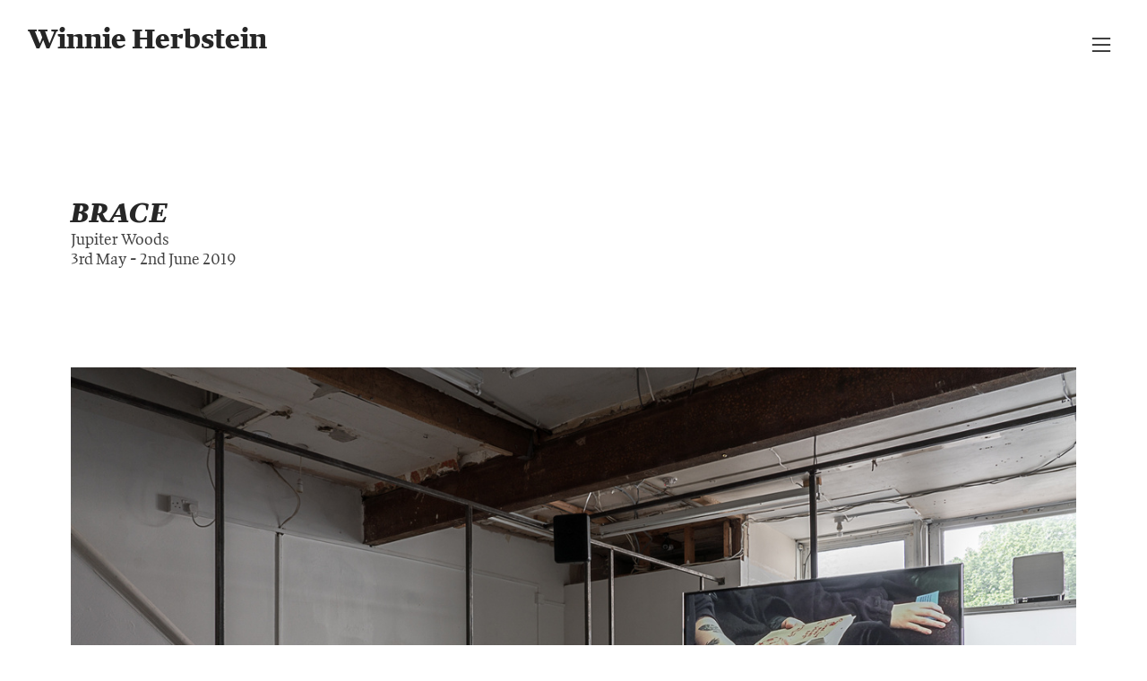

--- FILE ---
content_type: text/html; charset=UTF-8
request_url: https://winnieherbstein.com/Brace
body_size: 27743
content:
<!DOCTYPE html>
<!-- 

        Running on cargo.site

-->
<html lang="en" data-predefined-style="true" data-css-presets="true" data-css-preset data-typography-preset>
	<head>
<script>
				var __cargo_context__ = 'live';
				var __cargo_js_ver__ = 'c=3744406473';
				var __cargo_maint__ = false;
				
				
			</script>
					<meta http-equiv="X-UA-Compatible" content="IE=edge,chrome=1">
		<meta http-equiv="Content-Type" content="text/html; charset=utf-8">
		<meta name="viewport" content="initial-scale=1.0, maximum-scale=1.0, user-scalable=no">
		
			<meta name="robots" content="index,follow">
		<title>Brace — winnieherbstein.com</title>
		<meta name="description" content="BRACEJupiter Woods 3rd May - 2nd June 2019 Brace drew on material from the archive of Take Root, a women’s self-build group from the 1990s....">
				<meta name="twitter:card" content="summary_large_image">
		<meta name="twitter:title" content="Brace — winnieherbstein.com">
		<meta name="twitter:description" content="BRACEJupiter Woods 3rd May - 2nd June 2019 Brace drew on material from the archive of Take Root, a women’s self-build group from the 1990s....">
		<meta name="twitter:image" content="https://freight.cargo.site/w/1200/i/89c4d8159c766fc8350d5b24dd1bbda5cccf99b3af261e32f9b62333791cedad/Military-Odyssey.jpg">
		<meta property="og:locale" content="en_US">
		<meta property="og:title" content="Brace — winnieherbstein.com">
		<meta property="og:description" content="BRACEJupiter Woods 3rd May - 2nd June 2019 Brace drew on material from the archive of Take Root, a women’s self-build group from the 1990s....">
		<meta property="og:url" content="https://winnieherbstein.com/Brace">
		<meta property="og:image" content="https://freight.cargo.site/w/1200/i/89c4d8159c766fc8350d5b24dd1bbda5cccf99b3af261e32f9b62333791cedad/Military-Odyssey.jpg">
		<meta property="og:type" content="website">

		<link rel="preconnect" href="https://static.cargo.site" crossorigin>
		<link rel="preconnect" href="https://freight.cargo.site" crossorigin>
				<link rel="preconnect" href="https://type.cargo.site" crossorigin>

		<!--<link rel="preload" href="https://static.cargo.site/assets/social/IconFont-Regular-0.9.3.woff2" as="font" type="font/woff" crossorigin>-->

		

		<link href="https://static.cargo.site/favicon/favicon.ico" rel="shortcut icon">
		<link href="https://winnieherbstein.com/rss" rel="alternate" type="application/rss+xml" title="winnieherbstein.com feed">

		<link href="https://winnieherbstein.com/stylesheet?c=3744406473&1745501924" id="member_stylesheet" rel="stylesheet" type="text/css" />
<style id="">@font-face{font-family:Icons;src:url(https://static.cargo.site/assets/social/IconFont-Regular-0.9.3.woff2);unicode-range:U+E000-E15C,U+F0000,U+FE0E}@font-face{font-family:Icons;src:url(https://static.cargo.site/assets/social/IconFont-Regular-0.9.3.woff2);font-weight:240;unicode-range:U+E000-E15C,U+F0000,U+FE0E}@font-face{font-family:Icons;src:url(https://static.cargo.site/assets/social/IconFont-Regular-0.9.3.woff2);unicode-range:U+E000-E15C,U+F0000,U+FE0E;font-weight:400}@font-face{font-family:Icons;src:url(https://static.cargo.site/assets/social/IconFont-Regular-0.9.3.woff2);unicode-range:U+E000-E15C,U+F0000,U+FE0E;font-weight:600}@font-face{font-family:Icons;src:url(https://static.cargo.site/assets/social/IconFont-Regular-0.9.3.woff2);unicode-range:U+E000-E15C,U+F0000,U+FE0E;font-weight:800}@font-face{font-family:Icons;src:url(https://static.cargo.site/assets/social/IconFont-Regular-0.9.3.woff2);unicode-range:U+E000-E15C,U+F0000,U+FE0E;font-style:italic}@font-face{font-family:Icons;src:url(https://static.cargo.site/assets/social/IconFont-Regular-0.9.3.woff2);unicode-range:U+E000-E15C,U+F0000,U+FE0E;font-weight:200;font-style:italic}@font-face{font-family:Icons;src:url(https://static.cargo.site/assets/social/IconFont-Regular-0.9.3.woff2);unicode-range:U+E000-E15C,U+F0000,U+FE0E;font-weight:400;font-style:italic}@font-face{font-family:Icons;src:url(https://static.cargo.site/assets/social/IconFont-Regular-0.9.3.woff2);unicode-range:U+E000-E15C,U+F0000,U+FE0E;font-weight:600;font-style:italic}@font-face{font-family:Icons;src:url(https://static.cargo.site/assets/social/IconFont-Regular-0.9.3.woff2);unicode-range:U+E000-E15C,U+F0000,U+FE0E;font-weight:800;font-style:italic}body.iconfont-loading,body.iconfont-loading *{color:transparent!important}body{-moz-osx-font-smoothing:grayscale;-webkit-font-smoothing:antialiased;-webkit-text-size-adjust:none}body.no-scroll{overflow:hidden}/*!
 * Content
 */.page{word-wrap:break-word}:focus{outline:0}.pointer-events-none{pointer-events:none}.pointer-events-auto{pointer-events:auto}.pointer-events-none .page_content .audio-player,.pointer-events-none .page_content .shop_product,.pointer-events-none .page_content a,.pointer-events-none .page_content audio,.pointer-events-none .page_content button,.pointer-events-none .page_content details,.pointer-events-none .page_content iframe,.pointer-events-none .page_content img,.pointer-events-none .page_content input,.pointer-events-none .page_content video{pointer-events:auto}.pointer-events-none .page_content *>a,.pointer-events-none .page_content>a{position:relative}s *{text-transform:inherit}#toolset{position:fixed;bottom:10px;right:10px;z-index:8}.mobile #toolset,.template_site_inframe #toolset{display:none}#toolset a{display:block;height:24px;width:24px;margin:0;padding:0;text-decoration:none;background:rgba(0,0,0,.2)}#toolset a:hover{background:rgba(0,0,0,.8)}[data-adminview] #toolset a,[data-adminview] #toolset_admin a{background:rgba(0,0,0,.04);pointer-events:none;cursor:default}#toolset_admin a:active{background:rgba(0,0,0,.7)}#toolset_admin a svg>*{transform:scale(1.1) translate(0,-.5px);transform-origin:50% 50%}#toolset_admin a svg{pointer-events:none;width:100%!important;height:auto!important}#following-container{overflow:auto;-webkit-overflow-scrolling:touch}#following-container iframe{height:100%;width:100%;position:absolute;top:0;left:0;right:0;bottom:0}:root{--following-width:-400px;--following-animation-duration:450ms}@keyframes following-open{0%{transform:translateX(0)}100%{transform:translateX(var(--following-width))}}@keyframes following-open-inverse{0%{transform:translateX(0)}100%{transform:translateX(calc(-1 * var(--following-width)))}}@keyframes following-close{0%{transform:translateX(var(--following-width))}100%{transform:translateX(0)}}@keyframes following-close-inverse{0%{transform:translateX(calc(-1 * var(--following-width)))}100%{transform:translateX(0)}}body.animate-left{animation:following-open var(--following-animation-duration);animation-fill-mode:both;animation-timing-function:cubic-bezier(.24,1,.29,1)}#following-container.animate-left{animation:following-close-inverse var(--following-animation-duration);animation-fill-mode:both;animation-timing-function:cubic-bezier(.24,1,.29,1)}#following-container.animate-left #following-frame{animation:following-close var(--following-animation-duration);animation-fill-mode:both;animation-timing-function:cubic-bezier(.24,1,.29,1)}body.animate-right{animation:following-close var(--following-animation-duration);animation-fill-mode:both;animation-timing-function:cubic-bezier(.24,1,.29,1)}#following-container.animate-right{animation:following-open-inverse var(--following-animation-duration);animation-fill-mode:both;animation-timing-function:cubic-bezier(.24,1,.29,1)}#following-container.animate-right #following-frame{animation:following-open var(--following-animation-duration);animation-fill-mode:both;animation-timing-function:cubic-bezier(.24,1,.29,1)}.slick-slider{position:relative;display:block;-moz-box-sizing:border-box;box-sizing:border-box;-webkit-user-select:none;-moz-user-select:none;-ms-user-select:none;user-select:none;-webkit-touch-callout:none;-khtml-user-select:none;-ms-touch-action:pan-y;touch-action:pan-y;-webkit-tap-highlight-color:transparent}.slick-list{position:relative;display:block;overflow:hidden;margin:0;padding:0}.slick-list:focus{outline:0}.slick-list.dragging{cursor:pointer;cursor:hand}.slick-slider .slick-list,.slick-slider .slick-track{transform:translate3d(0,0,0);will-change:transform}.slick-track{position:relative;top:0;left:0;display:block}.slick-track:after,.slick-track:before{display:table;content:'';width:1px;height:1px;margin-top:-1px;margin-left:-1px}.slick-track:after{clear:both}.slick-loading .slick-track{visibility:hidden}.slick-slide{display:none;float:left;height:100%;min-height:1px}[dir=rtl] .slick-slide{float:right}.content .slick-slide img{display:inline-block}.content .slick-slide img:not(.image-zoom){cursor:pointer}.content .scrub .slick-list,.content .scrub .slick-slide img:not(.image-zoom){cursor:ew-resize}body.slideshow-scrub-dragging *{cursor:ew-resize!important}.content .slick-slide img:not([src]),.content .slick-slide img[src='']{width:100%;height:auto}.slick-slide.slick-loading img{display:none}.slick-slide.dragging img{pointer-events:none}.slick-initialized .slick-slide{display:block}.slick-loading .slick-slide{visibility:hidden}.slick-vertical .slick-slide{display:block;height:auto;border:1px solid transparent}.slick-arrow.slick-hidden{display:none}.slick-arrow{position:absolute;z-index:9;width:0;top:0;height:100%;cursor:pointer;will-change:opacity;-webkit-transition:opacity 333ms cubic-bezier(.4,0,.22,1);transition:opacity 333ms cubic-bezier(.4,0,.22,1)}.slick-arrow.hidden{opacity:0}.slick-arrow svg{position:absolute;width:36px;height:36px;top:0;left:0;right:0;bottom:0;margin:auto;transform:translate(.25px,.25px)}.slick-arrow svg.right-arrow{transform:translate(.25px,.25px) scaleX(-1)}.slick-arrow svg:active{opacity:.75}.slick-arrow svg .arrow-shape{fill:none!important;stroke:#fff;stroke-linecap:square}.slick-arrow svg .arrow-outline{fill:none!important;stroke-width:2.5px;stroke:rgba(0,0,0,.6);stroke-linecap:square}.slick-arrow.slick-next{right:0;text-align:right}.slick-next svg,.wallpaper-navigation .slick-next svg{margin-right:10px}.mobile .slick-next svg{margin-right:10px}.slick-arrow.slick-prev{text-align:left}.slick-prev svg,.wallpaper-navigation .slick-prev svg{margin-left:10px}.mobile .slick-prev svg{margin-left:10px}.loading_animation{display:none;vertical-align:middle;z-index:15;line-height:0;pointer-events:none;border-radius:100%}.loading_animation.hidden{display:none}.loading_animation.pulsing{opacity:0;display:inline-block;animation-delay:.1s;-webkit-animation-delay:.1s;-moz-animation-delay:.1s;animation-duration:12s;animation-iteration-count:infinite;animation:fade-pulse-in .5s ease-in-out;-moz-animation:fade-pulse-in .5s ease-in-out;-webkit-animation:fade-pulse-in .5s ease-in-out;-webkit-animation-fill-mode:forwards;-moz-animation-fill-mode:forwards;animation-fill-mode:forwards}.loading_animation.pulsing.no-delay{animation-delay:0s;-webkit-animation-delay:0s;-moz-animation-delay:0s}.loading_animation div{border-radius:100%}.loading_animation div svg{max-width:100%;height:auto}.loading_animation div,.loading_animation div svg{width:20px;height:20px}.loading_animation.full-width svg{width:100%;height:auto}.loading_animation.full-width.big svg{width:100px;height:100px}.loading_animation div svg>*{fill:#ccc}.loading_animation div{-webkit-animation:spin-loading 12s ease-out;-webkit-animation-iteration-count:infinite;-moz-animation:spin-loading 12s ease-out;-moz-animation-iteration-count:infinite;animation:spin-loading 12s ease-out;animation-iteration-count:infinite}.loading_animation.hidden{display:none}[data-backdrop] .loading_animation{position:absolute;top:15px;left:15px;z-index:99}.loading_animation.position-absolute.middle{top:calc(50% - 10px);left:calc(50% - 10px)}.loading_animation.position-absolute.topleft{top:0;left:0}.loading_animation.position-absolute.middleright{top:calc(50% - 10px);right:1rem}.loading_animation.position-absolute.middleleft{top:calc(50% - 10px);left:1rem}.loading_animation.gray div svg>*{fill:#999}.loading_animation.gray-dark div svg>*{fill:#666}.loading_animation.gray-darker div svg>*{fill:#555}.loading_animation.gray-light div svg>*{fill:#ccc}.loading_animation.white div svg>*{fill:rgba(255,255,255,.85)}.loading_animation.blue div svg>*{fill:#698fff}.loading_animation.inline{display:inline-block;margin-bottom:.5ex}.loading_animation.inline.left{margin-right:.5ex}@-webkit-keyframes fade-pulse-in{0%{opacity:0}50%{opacity:.5}100%{opacity:1}}@-moz-keyframes fade-pulse-in{0%{opacity:0}50%{opacity:.5}100%{opacity:1}}@keyframes fade-pulse-in{0%{opacity:0}50%{opacity:.5}100%{opacity:1}}@-webkit-keyframes pulsate{0%{opacity:1}50%{opacity:0}100%{opacity:1}}@-moz-keyframes pulsate{0%{opacity:1}50%{opacity:0}100%{opacity:1}}@keyframes pulsate{0%{opacity:1}50%{opacity:0}100%{opacity:1}}@-webkit-keyframes spin-loading{0%{transform:rotate(0)}9%{transform:rotate(1050deg)}18%{transform:rotate(-1090deg)}20%{transform:rotate(-1080deg)}23%{transform:rotate(-1080deg)}28%{transform:rotate(-1095deg)}29%{transform:rotate(-1065deg)}34%{transform:rotate(-1080deg)}35%{transform:rotate(-1050deg)}40%{transform:rotate(-1065deg)}41%{transform:rotate(-1035deg)}44%{transform:rotate(-1035deg)}47%{transform:rotate(-2160deg)}50%{transform:rotate(-2160deg)}56%{transform:rotate(45deg)}60%{transform:rotate(45deg)}80%{transform:rotate(6120deg)}100%{transform:rotate(0)}}@keyframes spin-loading{0%{transform:rotate(0)}9%{transform:rotate(1050deg)}18%{transform:rotate(-1090deg)}20%{transform:rotate(-1080deg)}23%{transform:rotate(-1080deg)}28%{transform:rotate(-1095deg)}29%{transform:rotate(-1065deg)}34%{transform:rotate(-1080deg)}35%{transform:rotate(-1050deg)}40%{transform:rotate(-1065deg)}41%{transform:rotate(-1035deg)}44%{transform:rotate(-1035deg)}47%{transform:rotate(-2160deg)}50%{transform:rotate(-2160deg)}56%{transform:rotate(45deg)}60%{transform:rotate(45deg)}80%{transform:rotate(6120deg)}100%{transform:rotate(0)}}[grid-row]{align-items:flex-start;box-sizing:border-box;display:-webkit-box;display:-webkit-flex;display:-ms-flexbox;display:flex;-webkit-flex-wrap:wrap;-ms-flex-wrap:wrap;flex-wrap:wrap}[grid-col]{box-sizing:border-box}[grid-row] [grid-col].empty:after{content:"\0000A0";cursor:text}body.mobile[data-adminview=content-editproject] [grid-row] [grid-col].empty:after{display:none}[grid-col=auto]{-webkit-box-flex:1;-webkit-flex:1;-ms-flex:1;flex:1}[grid-col=x12]{width:100%}[grid-col=x11]{width:50%}[grid-col=x10]{width:33.33%}[grid-col=x9]{width:25%}[grid-col=x8]{width:20%}[grid-col=x7]{width:16.666666667%}[grid-col=x6]{width:14.285714286%}[grid-col=x5]{width:12.5%}[grid-col=x4]{width:11.111111111%}[grid-col=x3]{width:10%}[grid-col=x2]{width:9.090909091%}[grid-col=x1]{width:8.333333333%}[grid-col="1"]{width:8.33333%}[grid-col="2"]{width:16.66667%}[grid-col="3"]{width:25%}[grid-col="4"]{width:33.33333%}[grid-col="5"]{width:41.66667%}[grid-col="6"]{width:50%}[grid-col="7"]{width:58.33333%}[grid-col="8"]{width:66.66667%}[grid-col="9"]{width:75%}[grid-col="10"]{width:83.33333%}[grid-col="11"]{width:91.66667%}[grid-col="12"]{width:100%}body.mobile [grid-responsive] [grid-col]{width:100%;-webkit-box-flex:none;-webkit-flex:none;-ms-flex:none;flex:none}[data-ce-host=true][contenteditable=true] [grid-pad]{pointer-events:none}[data-ce-host=true][contenteditable=true] [grid-pad]>*{pointer-events:auto}[grid-pad="0"]{padding:0}[grid-pad="0.25"]{padding:.125rem}[grid-pad="0.5"]{padding:.25rem}[grid-pad="0.75"]{padding:.375rem}[grid-pad="1"]{padding:.5rem}[grid-pad="1.25"]{padding:.625rem}[grid-pad="1.5"]{padding:.75rem}[grid-pad="1.75"]{padding:.875rem}[grid-pad="2"]{padding:1rem}[grid-pad="2.5"]{padding:1.25rem}[grid-pad="3"]{padding:1.5rem}[grid-pad="3.5"]{padding:1.75rem}[grid-pad="4"]{padding:2rem}[grid-pad="5"]{padding:2.5rem}[grid-pad="6"]{padding:3rem}[grid-pad="7"]{padding:3.5rem}[grid-pad="8"]{padding:4rem}[grid-pad="9"]{padding:4.5rem}[grid-pad="10"]{padding:5rem}[grid-gutter="0"]{margin:0}[grid-gutter="0.5"]{margin:-.25rem}[grid-gutter="1"]{margin:-.5rem}[grid-gutter="1.5"]{margin:-.75rem}[grid-gutter="2"]{margin:-1rem}[grid-gutter="2.5"]{margin:-1.25rem}[grid-gutter="3"]{margin:-1.5rem}[grid-gutter="3.5"]{margin:-1.75rem}[grid-gutter="4"]{margin:-2rem}[grid-gutter="5"]{margin:-2.5rem}[grid-gutter="6"]{margin:-3rem}[grid-gutter="7"]{margin:-3.5rem}[grid-gutter="8"]{margin:-4rem}[grid-gutter="10"]{margin:-5rem}[grid-gutter="12"]{margin:-6rem}[grid-gutter="14"]{margin:-7rem}[grid-gutter="16"]{margin:-8rem}[grid-gutter="18"]{margin:-9rem}[grid-gutter="20"]{margin:-10rem}small{max-width:100%;text-decoration:inherit}img:not([src]),img[src='']{outline:1px solid rgba(177,177,177,.4);outline-offset:-1px;content:url([data-uri])}img.image-zoom{cursor:-webkit-zoom-in;cursor:-moz-zoom-in;cursor:zoom-in}#imprimatur{color:#333;font-size:10px;font-family:-apple-system,BlinkMacSystemFont,"Segoe UI",Roboto,Oxygen,Ubuntu,Cantarell,"Open Sans","Helvetica Neue",sans-serif,"Sans Serif",Icons;/*!System*/position:fixed;opacity:.3;right:-28px;bottom:160px;transform:rotate(270deg);-ms-transform:rotate(270deg);-webkit-transform:rotate(270deg);z-index:8;text-transform:uppercase;color:#999;opacity:.5;padding-bottom:2px;text-decoration:none}.mobile #imprimatur{display:none}bodycopy cargo-link a{font-family:-apple-system,BlinkMacSystemFont,"Segoe UI",Roboto,Oxygen,Ubuntu,Cantarell,"Open Sans","Helvetica Neue",sans-serif,"Sans Serif",Icons;/*!System*/font-size:12px;font-style:normal;font-weight:400;transform:rotate(270deg);text-decoration:none;position:fixed!important;right:-27px;bottom:100px;text-decoration:none;letter-spacing:normal;background:0 0;border:0;border-bottom:0;outline:0}/*! PhotoSwipe Default UI CSS by Dmitry Semenov | photoswipe.com | MIT license */.pswp--has_mouse .pswp__button--arrow--left,.pswp--has_mouse .pswp__button--arrow--right,.pswp__ui{visibility:visible}.pswp--minimal--dark .pswp__top-bar,.pswp__button{background:0 0}.pswp,.pswp__bg,.pswp__container,.pswp__img--placeholder,.pswp__zoom-wrap,.quick-view-navigation{-webkit-backface-visibility:hidden}.pswp__button{cursor:pointer;opacity:1;-webkit-appearance:none;transition:opacity .2s;-webkit-box-shadow:none;box-shadow:none}.pswp__button-close>svg{top:10px;right:10px;margin-left:auto}.pswp--touch .quick-view-navigation{display:none}.pswp__ui{-webkit-font-smoothing:auto;opacity:1;z-index:1550}.quick-view-navigation{will-change:opacity;-webkit-transition:opacity 333ms cubic-bezier(.4,0,.22,1);transition:opacity 333ms cubic-bezier(.4,0,.22,1)}.quick-view-navigation .pswp__group .pswp__button{pointer-events:auto}.pswp__button>svg{position:absolute;width:36px;height:36px}.quick-view-navigation .pswp__group:active svg{opacity:.75}.pswp__button svg .shape-shape{fill:#fff}.pswp__button svg .shape-outline{fill:#000}.pswp__button-prev>svg{top:0;bottom:0;left:10px;margin:auto}.pswp__button-next>svg{top:0;bottom:0;right:10px;margin:auto}.quick-view-navigation .pswp__group .pswp__button-prev{position:absolute;left:0;top:0;width:0;height:100%}.quick-view-navigation .pswp__group .pswp__button-next{position:absolute;right:0;top:0;width:0;height:100%}.quick-view-navigation .close-button,.quick-view-navigation .left-arrow,.quick-view-navigation .right-arrow{transform:translate(.25px,.25px)}.quick-view-navigation .right-arrow{transform:translate(.25px,.25px) scaleX(-1)}.pswp__button svg .shape-outline{fill:transparent!important;stroke:#000;stroke-width:2.5px;stroke-linecap:square}.pswp__button svg .shape-shape{fill:transparent!important;stroke:#fff;stroke-width:1.5px;stroke-linecap:square}.pswp__bg,.pswp__scroll-wrap,.pswp__zoom-wrap{width:100%;position:absolute}.quick-view-navigation .pswp__group .pswp__button-close{margin:0}.pswp__container,.pswp__item,.pswp__zoom-wrap{right:0;bottom:0;top:0;position:absolute;left:0}.pswp__ui--hidden .pswp__button{opacity:.001}.pswp__ui--hidden .pswp__button,.pswp__ui--hidden .pswp__button *{pointer-events:none}.pswp .pswp__ui.pswp__ui--displaynone{display:none}.pswp__element--disabled{display:none!important}/*! PhotoSwipe main CSS by Dmitry Semenov | photoswipe.com | MIT license */.pswp{position:fixed;display:none;height:100%;width:100%;top:0;left:0;right:0;bottom:0;margin:auto;-ms-touch-action:none;touch-action:none;z-index:9999999;-webkit-text-size-adjust:100%;line-height:initial;letter-spacing:initial;outline:0}.pswp img{max-width:none}.pswp--zoom-disabled .pswp__img{cursor:default!important}.pswp--animate_opacity{opacity:.001;will-change:opacity;-webkit-transition:opacity 333ms cubic-bezier(.4,0,.22,1);transition:opacity 333ms cubic-bezier(.4,0,.22,1)}.pswp--open{display:block}.pswp--zoom-allowed .pswp__img{cursor:-webkit-zoom-in;cursor:-moz-zoom-in;cursor:zoom-in}.pswp--zoomed-in .pswp__img{cursor:-webkit-grab;cursor:-moz-grab;cursor:grab}.pswp--dragging .pswp__img{cursor:-webkit-grabbing;cursor:-moz-grabbing;cursor:grabbing}.pswp__bg{left:0;top:0;height:100%;opacity:0;transform:translateZ(0);will-change:opacity}.pswp__scroll-wrap{left:0;top:0;height:100%}.pswp__container,.pswp__zoom-wrap{-ms-touch-action:none;touch-action:none}.pswp__container,.pswp__img{-webkit-user-select:none;-moz-user-select:none;-ms-user-select:none;user-select:none;-webkit-tap-highlight-color:transparent;-webkit-touch-callout:none}.pswp__zoom-wrap{-webkit-transform-origin:left top;-ms-transform-origin:left top;transform-origin:left top;-webkit-transition:-webkit-transform 222ms cubic-bezier(.4,0,.22,1);transition:transform 222ms cubic-bezier(.4,0,.22,1)}.pswp__bg{-webkit-transition:opacity 222ms cubic-bezier(.4,0,.22,1);transition:opacity 222ms cubic-bezier(.4,0,.22,1)}.pswp--animated-in .pswp__bg,.pswp--animated-in .pswp__zoom-wrap{-webkit-transition:none;transition:none}.pswp--hide-overflow .pswp__scroll-wrap,.pswp--hide-overflow.pswp{overflow:hidden}.pswp__img{position:absolute;width:auto;height:auto;top:0;left:0}.pswp__img--placeholder--blank{background:#222}.pswp--ie .pswp__img{width:100%!important;height:auto!important;left:0;top:0}.pswp__ui--idle{opacity:0}.pswp__error-msg{position:absolute;left:0;top:50%;width:100%;text-align:center;font-size:14px;line-height:16px;margin-top:-8px;color:#ccc}.pswp__error-msg a{color:#ccc;text-decoration:underline}.pswp__error-msg{font-family:-apple-system,BlinkMacSystemFont,"Segoe UI",Roboto,Oxygen,Ubuntu,Cantarell,"Open Sans","Helvetica Neue",sans-serif}.quick-view.mouse-down .iframe-item{pointer-events:none!important}.quick-view-caption-positioner{pointer-events:none;width:100%;height:100%}.quick-view-caption-wrapper{margin:auto;position:absolute;bottom:0;left:0;right:0}.quick-view-horizontal-align-left .quick-view-caption-wrapper{margin-left:0}.quick-view-horizontal-align-right .quick-view-caption-wrapper{margin-right:0}[data-quick-view-caption]{transition:.1s opacity ease-in-out;position:absolute;bottom:0;left:0;right:0}.quick-view-horizontal-align-left [data-quick-view-caption]{text-align:left}.quick-view-horizontal-align-right [data-quick-view-caption]{text-align:right}.quick-view-caption{transition:.1s opacity ease-in-out}.quick-view-caption>*{display:inline-block}.quick-view-caption *{pointer-events:auto}.quick-view-caption.hidden{opacity:0}.shop_product .dropdown_wrapper{flex:0 0 100%;position:relative}.shop_product select{appearance:none;-moz-appearance:none;-webkit-appearance:none;outline:0;-webkit-font-smoothing:antialiased;-moz-osx-font-smoothing:grayscale;cursor:pointer;border-radius:0;white-space:nowrap;overflow:hidden!important;text-overflow:ellipsis}.shop_product select.dropdown::-ms-expand{display:none}.shop_product a{cursor:pointer;border-bottom:none;text-decoration:none}.shop_product a.out-of-stock{pointer-events:none}body.audio-player-dragging *{cursor:ew-resize!important}.audio-player{display:inline-flex;flex:1 0 calc(100% - 2px);width:calc(100% - 2px)}.audio-player .button{height:100%;flex:0 0 3.3rem;display:flex}.audio-player .separator{left:3.3rem;height:100%}.audio-player .buffer{width:0%;height:100%;transition:left .3s linear,width .3s linear}.audio-player.seeking .buffer{transition:left 0s,width 0s}.audio-player.seeking{user-select:none;-webkit-user-select:none;cursor:ew-resize}.audio-player.seeking *{user-select:none;-webkit-user-select:none;cursor:ew-resize}.audio-player .bar{overflow:hidden;display:flex;justify-content:space-between;align-content:center;flex-grow:1}.audio-player .progress{width:0%;height:100%;transition:width .3s linear}.audio-player.seeking .progress{transition:width 0s}.audio-player .pause,.audio-player .play{cursor:pointer;height:100%}.audio-player .note-icon{margin:auto 0;order:2;flex:0 1 auto}.audio-player .title{white-space:nowrap;overflow:hidden;text-overflow:ellipsis;pointer-events:none;user-select:none;padding:.5rem 0 .5rem 1rem;margin:auto auto auto 0;flex:0 3 auto;min-width:0;width:100%}.audio-player .total-time{flex:0 1 auto;margin:auto 0}.audio-player .current-time,.audio-player .play-text{flex:0 1 auto;margin:auto 0}.audio-player .stream-anim{user-select:none;margin:auto auto auto 0}.audio-player .stream-anim span{display:inline-block}.audio-player .buffer,.audio-player .current-time,.audio-player .note-svg,.audio-player .play-text,.audio-player .separator,.audio-player .total-time{user-select:none;pointer-events:none}.audio-player .buffer,.audio-player .play-text,.audio-player .progress{position:absolute}.audio-player,.audio-player .bar,.audio-player .button,.audio-player .current-time,.audio-player .note-icon,.audio-player .pause,.audio-player .play,.audio-player .total-time{position:relative}body.mobile .audio-player,body.mobile .audio-player *{-webkit-touch-callout:none}#standalone-admin-frame{border:0;width:400px;position:absolute;right:0;top:0;height:100vh;z-index:99}body[standalone-admin=true] #standalone-admin-frame{transform:translate(0,0)}body[standalone-admin=true] .main_container{width:calc(100% - 400px)}body[standalone-admin=false] #standalone-admin-frame{transform:translate(100%,0)}body[standalone-admin=false] .main_container{width:100%}.toggle_standaloneAdmin{position:fixed;top:0;right:400px;height:40px;width:40px;z-index:999;cursor:pointer;background-color:rgba(0,0,0,.4)}.toggle_standaloneAdmin:active{opacity:.7}body[standalone-admin=false] .toggle_standaloneAdmin{right:0}.toggle_standaloneAdmin *{color:#fff;fill:#fff}.toggle_standaloneAdmin svg{padding:6px;width:100%;height:100%;opacity:.85}body[standalone-admin=false] .toggle_standaloneAdmin #close,body[standalone-admin=true] .toggle_standaloneAdmin #backdropsettings{display:none}.toggle_standaloneAdmin>div{width:100%;height:100%}#admin_toggle_button{position:fixed;top:50%;transform:translate(0,-50%);right:400px;height:36px;width:12px;z-index:999;cursor:pointer;background-color:rgba(0,0,0,.09);padding-left:2px;margin-right:5px}#admin_toggle_button .bar{content:'';background:rgba(0,0,0,.09);position:fixed;width:5px;bottom:0;top:0;z-index:10}#admin_toggle_button:active{background:rgba(0,0,0,.065)}#admin_toggle_button *{color:#fff;fill:#fff}#admin_toggle_button svg{padding:0;width:16px;height:36px;margin-left:1px;opacity:1}#admin_toggle_button svg *{fill:#fff;opacity:1}#admin_toggle_button[data-state=closed] .toggle_admin_close{display:none}#admin_toggle_button[data-state=closed],#admin_toggle_button[data-state=closed] .toggle_admin_open{width:20px;cursor:pointer;margin:0}#admin_toggle_button[data-state=closed] svg{margin-left:2px}#admin_toggle_button[data-state=open] .toggle_admin_open{display:none}select,select *{text-rendering:auto!important}b b{font-weight:inherit}*{-webkit-box-sizing:border-box;-moz-box-sizing:border-box;box-sizing:border-box}customhtml>*{position:relative;z-index:10}body,html{min-height:100vh;margin:0;padding:0}html{touch-action:manipulation;position:relative;background-color:#fff}.main_container{min-height:100vh;width:100%;overflow:hidden}.container{display:-webkit-box;display:-webkit-flex;display:-moz-box;display:-ms-flexbox;display:flex;-webkit-flex-wrap:wrap;-moz-flex-wrap:wrap;-ms-flex-wrap:wrap;flex-wrap:wrap;max-width:100%;width:100%;overflow:visible}.container{align-items:flex-start;-webkit-align-items:flex-start}.page{z-index:2}.page ul li>text-limit{display:block}.content,.content_container,.pinned{-webkit-flex:1 0 auto;-moz-flex:1 0 auto;-ms-flex:1 0 auto;flex:1 0 auto;max-width:100%}.content_container{width:100%}.content_container.full_height{min-height:100vh}.page_background{position:absolute;top:0;left:0;width:100%;height:100%}.page_container{position:relative;overflow:visible;width:100%}.backdrop{position:absolute;top:0;z-index:1;width:100%;height:100%;max-height:100vh}.backdrop>div{position:absolute;top:0;left:0;width:100%;height:100%;-webkit-backface-visibility:hidden;backface-visibility:hidden;transform:translate3d(0,0,0);contain:strict}[data-backdrop].backdrop>div[data-overflowing]{max-height:100vh;position:absolute;top:0;left:0}body.mobile [split-responsive]{display:flex;flex-direction:column}body.mobile [split-responsive] .container{width:100%;order:2}body.mobile [split-responsive] .backdrop{position:relative;height:50vh;width:100%;order:1}body.mobile [split-responsive] [data-auxiliary].backdrop{position:absolute;height:50vh;width:100%;order:1}.page{position:relative;z-index:2}img[data-align=left]{float:left}img[data-align=right]{float:right}[data-rotation]{transform-origin:center center}.content .page_content:not([contenteditable=true]) [data-draggable]{pointer-events:auto!important;backface-visibility:hidden}.preserve-3d{-moz-transform-style:preserve-3d;transform-style:preserve-3d}.content .page_content:not([contenteditable=true]) [data-draggable] iframe{pointer-events:none!important}.dragging-active iframe{pointer-events:none!important}.content .page_content:not([contenteditable=true]) [data-draggable]:active{opacity:1}.content .scroll-transition-fade{transition:transform 1s ease-in-out,opacity .8s ease-in-out}.content .scroll-transition-fade.below-viewport{opacity:0;transform:translateY(40px)}.mobile.full_width .page_container:not([split-layout]) .container_width{width:100%}[data-view=pinned_bottom] .bottom_pin_invisibility{visibility:hidden}.pinned{position:relative;width:100%}.pinned .page_container.accommodate:not(.fixed):not(.overlay){z-index:2}.pinned .page_container.overlay{position:absolute;z-index:4}.pinned .page_container.overlay.fixed{position:fixed}.pinned .page_container.overlay.fixed .page{max-height:100vh;-webkit-overflow-scrolling:touch}.pinned .page_container.overlay.fixed .page.allow-scroll{overflow-y:auto;overflow-x:hidden}.pinned .page_container.overlay.fixed .page.allow-scroll{align-items:flex-start;-webkit-align-items:flex-start}.pinned .page_container .page.allow-scroll::-webkit-scrollbar{width:0;background:0 0;display:none}.pinned.pinned_top .page_container.overlay{left:0;top:0}.pinned.pinned_bottom .page_container.overlay{left:0;bottom:0}div[data-container=set]:empty{margin-top:1px}.thumbnails{position:relative;z-index:1}[thumbnails=grid]{align-items:baseline}[thumbnails=justify] .thumbnail{box-sizing:content-box}[thumbnails][data-padding-zero] .thumbnail{margin-bottom:-1px}[thumbnails=montessori] .thumbnail{pointer-events:auto;position:absolute}[thumbnails] .thumbnail>a{display:block;text-decoration:none}[thumbnails=montessori]{height:0}[thumbnails][data-resizing],[thumbnails][data-resizing] *{cursor:nwse-resize}[thumbnails] .thumbnail .resize-handle{cursor:nwse-resize;width:26px;height:26px;padding:5px;position:absolute;opacity:.75;right:-1px;bottom:-1px;z-index:100}[thumbnails][data-resizing] .resize-handle{display:none}[thumbnails] .thumbnail .resize-handle svg{position:absolute;top:0;left:0}[thumbnails] .thumbnail .resize-handle:hover{opacity:1}[data-can-move].thumbnail .resize-handle svg .resize_path_outline{fill:#fff}[data-can-move].thumbnail .resize-handle svg .resize_path{fill:#000}[thumbnails=montessori] .thumbnail_sizer{height:0;width:100%;position:relative;padding-bottom:100%;pointer-events:none}[thumbnails] .thumbnail img{display:block;min-height:3px;margin-bottom:0}[thumbnails] .thumbnail img:not([src]),img[src=""]{margin:0!important;width:100%;min-height:3px;height:100%!important;position:absolute}[aspect-ratio="1x1"].thumb_image{height:0;padding-bottom:100%;overflow:hidden}[aspect-ratio="4x3"].thumb_image{height:0;padding-bottom:75%;overflow:hidden}[aspect-ratio="16x9"].thumb_image{height:0;padding-bottom:56.25%;overflow:hidden}[thumbnails] .thumb_image{width:100%;position:relative}[thumbnails][thumbnail-vertical-align=top]{align-items:flex-start}[thumbnails][thumbnail-vertical-align=middle]{align-items:center}[thumbnails][thumbnail-vertical-align=bottom]{align-items:baseline}[thumbnails][thumbnail-horizontal-align=left]{justify-content:flex-start}[thumbnails][thumbnail-horizontal-align=middle]{justify-content:center}[thumbnails][thumbnail-horizontal-align=right]{justify-content:flex-end}.thumb_image.default_image>svg{position:absolute;top:0;left:0;bottom:0;right:0;width:100%;height:100%}.thumb_image.default_image{outline:1px solid #ccc;outline-offset:-1px;position:relative}.mobile.full_width [data-view=Thumbnail] .thumbnails_width{width:100%}.content [data-draggable] a:active,.content [data-draggable] img:active{opacity:initial}.content .draggable-dragging{opacity:initial}[data-draggable].draggable_visible{visibility:visible}[data-draggable].draggable_hidden{visibility:hidden}.gallery_card [data-draggable],.marquee [data-draggable]{visibility:inherit}[data-draggable]{visibility:visible;background-color:rgba(0,0,0,.003)}#site_menu_panel_container .image-gallery:not(.initialized){height:0;padding-bottom:100%;min-height:initial}.image-gallery:not(.initialized){min-height:100vh;visibility:hidden;width:100%}.image-gallery .gallery_card img{display:block;width:100%;height:auto}.image-gallery .gallery_card{transform-origin:center}.image-gallery .gallery_card.dragging{opacity:.1;transform:initial!important}.image-gallery:not([image-gallery=slideshow]) .gallery_card iframe:only-child,.image-gallery:not([image-gallery=slideshow]) .gallery_card video:only-child{width:100%;height:100%;top:0;left:0;position:absolute}.image-gallery[image-gallery=slideshow] .gallery_card video[muted][autoplay]:not([controls]),.image-gallery[image-gallery=slideshow] .gallery_card video[muted][data-autoplay]:not([controls]){pointer-events:none}.image-gallery [image-gallery-pad="0"] video:only-child{object-fit:cover;height:calc(100% + 1px)}div.image-gallery>a,div.image-gallery>iframe,div.image-gallery>img,div.image-gallery>video{display:none}[image-gallery-row]{align-items:flex-start;box-sizing:border-box;display:-webkit-box;display:-webkit-flex;display:-ms-flexbox;display:flex;-webkit-flex-wrap:wrap;-ms-flex-wrap:wrap;flex-wrap:wrap}.image-gallery .gallery_card_image{width:100%;position:relative}[data-predefined-style=true] .image-gallery a.gallery_card{display:block;border:none}[image-gallery-col]{box-sizing:border-box}[image-gallery-col=x12]{width:100%}[image-gallery-col=x11]{width:50%}[image-gallery-col=x10]{width:33.33%}[image-gallery-col=x9]{width:25%}[image-gallery-col=x8]{width:20%}[image-gallery-col=x7]{width:16.666666667%}[image-gallery-col=x6]{width:14.285714286%}[image-gallery-col=x5]{width:12.5%}[image-gallery-col=x4]{width:11.111111111%}[image-gallery-col=x3]{width:10%}[image-gallery-col=x2]{width:9.090909091%}[image-gallery-col=x1]{width:8.333333333%}.content .page_content [image-gallery-pad].image-gallery{pointer-events:none}.content .page_content [image-gallery-pad].image-gallery .gallery_card_image>*,.content .page_content [image-gallery-pad].image-gallery .gallery_image_caption{pointer-events:auto}.content .page_content [image-gallery-pad="0"]{padding:0}.content .page_content [image-gallery-pad="0.25"]{padding:.125rem}.content .page_content [image-gallery-pad="0.5"]{padding:.25rem}.content .page_content [image-gallery-pad="0.75"]{padding:.375rem}.content .page_content [image-gallery-pad="1"]{padding:.5rem}.content .page_content [image-gallery-pad="1.25"]{padding:.625rem}.content .page_content [image-gallery-pad="1.5"]{padding:.75rem}.content .page_content [image-gallery-pad="1.75"]{padding:.875rem}.content .page_content [image-gallery-pad="2"]{padding:1rem}.content .page_content [image-gallery-pad="2.5"]{padding:1.25rem}.content .page_content [image-gallery-pad="3"]{padding:1.5rem}.content .page_content [image-gallery-pad="3.5"]{padding:1.75rem}.content .page_content [image-gallery-pad="4"]{padding:2rem}.content .page_content [image-gallery-pad="5"]{padding:2.5rem}.content .page_content [image-gallery-pad="6"]{padding:3rem}.content .page_content [image-gallery-pad="7"]{padding:3.5rem}.content .page_content [image-gallery-pad="8"]{padding:4rem}.content .page_content [image-gallery-pad="9"]{padding:4.5rem}.content .page_content [image-gallery-pad="10"]{padding:5rem}.content .page_content [image-gallery-gutter="0"]{margin:0}.content .page_content [image-gallery-gutter="0.5"]{margin:-.25rem}.content .page_content [image-gallery-gutter="1"]{margin:-.5rem}.content .page_content [image-gallery-gutter="1.5"]{margin:-.75rem}.content .page_content [image-gallery-gutter="2"]{margin:-1rem}.content .page_content [image-gallery-gutter="2.5"]{margin:-1.25rem}.content .page_content [image-gallery-gutter="3"]{margin:-1.5rem}.content .page_content [image-gallery-gutter="3.5"]{margin:-1.75rem}.content .page_content [image-gallery-gutter="4"]{margin:-2rem}.content .page_content [image-gallery-gutter="5"]{margin:-2.5rem}.content .page_content [image-gallery-gutter="6"]{margin:-3rem}.content .page_content [image-gallery-gutter="7"]{margin:-3.5rem}.content .page_content [image-gallery-gutter="8"]{margin:-4rem}.content .page_content [image-gallery-gutter="10"]{margin:-5rem}.content .page_content [image-gallery-gutter="12"]{margin:-6rem}.content .page_content [image-gallery-gutter="14"]{margin:-7rem}.content .page_content [image-gallery-gutter="16"]{margin:-8rem}.content .page_content [image-gallery-gutter="18"]{margin:-9rem}.content .page_content [image-gallery-gutter="20"]{margin:-10rem}[image-gallery=slideshow]:not(.initialized)>*{min-height:1px;opacity:0;min-width:100%}[image-gallery=slideshow][data-constrained-by=height] [image-gallery-vertical-align].slick-track{align-items:flex-start}[image-gallery=slideshow] img.image-zoom:active{opacity:initial}[image-gallery=slideshow].slick-initialized .gallery_card{pointer-events:none}[image-gallery=slideshow].slick-initialized .gallery_card.slick-current{pointer-events:auto}[image-gallery=slideshow] .gallery_card:not(.has_caption){line-height:0}.content .page_content [image-gallery=slideshow].image-gallery>*{pointer-events:auto}.content [image-gallery=slideshow].image-gallery.slick-initialized .gallery_card{overflow:hidden;margin:0;display:flex;flex-flow:row wrap;flex-shrink:0}.content [image-gallery=slideshow].image-gallery.slick-initialized .gallery_card.slick-current{overflow:visible}[image-gallery=slideshow] .gallery_image_caption{opacity:1;transition:opacity .3s;-webkit-transition:opacity .3s;width:100%;margin-left:auto;margin-right:auto;clear:both}[image-gallery-horizontal-align=left] .gallery_image_caption{text-align:left}[image-gallery-horizontal-align=middle] .gallery_image_caption{text-align:center}[image-gallery-horizontal-align=right] .gallery_image_caption{text-align:right}[image-gallery=slideshow][data-slideshow-in-transition] .gallery_image_caption{opacity:0;transition:opacity .3s;-webkit-transition:opacity .3s}[image-gallery=slideshow] .gallery_card_image{width:initial;margin:0;display:inline-block}[image-gallery=slideshow] .gallery_card img{margin:0;display:block}[image-gallery=slideshow][data-exploded]{align-items:flex-start;box-sizing:border-box;display:-webkit-box;display:-webkit-flex;display:-ms-flexbox;display:flex;-webkit-flex-wrap:wrap;-ms-flex-wrap:wrap;flex-wrap:wrap;justify-content:flex-start;align-content:flex-start}[image-gallery=slideshow][data-exploded] .gallery_card{padding:1rem;width:16.666%}[image-gallery=slideshow][data-exploded] .gallery_card_image{height:0;display:block;width:100%}[image-gallery=grid]{align-items:baseline}[image-gallery=grid] .gallery_card.has_caption .gallery_card_image{display:block}[image-gallery=grid] [image-gallery-pad="0"].gallery_card{margin-bottom:-1px}[image-gallery=grid] .gallery_card img{margin:0}[image-gallery=columns] .gallery_card img{margin:0}[image-gallery=justify]{align-items:flex-start}[image-gallery=justify] .gallery_card img{margin:0}[image-gallery=montessori][image-gallery-row]{display:block}[image-gallery=montessori] a.gallery_card,[image-gallery=montessori] div.gallery_card{position:absolute;pointer-events:auto}[image-gallery=montessori][data-can-move] .gallery_card,[image-gallery=montessori][data-can-move] .gallery_card .gallery_card_image,[image-gallery=montessori][data-can-move] .gallery_card .gallery_card_image>*{cursor:move}[image-gallery=montessori]{position:relative;height:0}[image-gallery=freeform] .gallery_card{position:relative}[image-gallery=freeform] [image-gallery-pad="0"].gallery_card{margin-bottom:-1px}[image-gallery-vertical-align]{display:flex;flex-flow:row wrap}[image-gallery-vertical-align].slick-track{display:flex;flex-flow:row nowrap}.image-gallery .slick-list{margin-bottom:-.3px}[image-gallery-vertical-align=top]{align-content:flex-start;align-items:flex-start}[image-gallery-vertical-align=middle]{align-items:center;align-content:center}[image-gallery-vertical-align=bottom]{align-content:flex-end;align-items:flex-end}[image-gallery-horizontal-align=left]{justify-content:flex-start}[image-gallery-horizontal-align=middle]{justify-content:center}[image-gallery-horizontal-align=right]{justify-content:flex-end}.image-gallery[data-resizing],.image-gallery[data-resizing] *{cursor:nwse-resize!important}.image-gallery .gallery_card .resize-handle,.image-gallery .gallery_card .resize-handle *{cursor:nwse-resize!important}.image-gallery .gallery_card .resize-handle{width:26px;height:26px;padding:5px;position:absolute;opacity:.75;right:-1px;bottom:-1px;z-index:10}.image-gallery[data-resizing] .resize-handle{display:none}.image-gallery .gallery_card .resize-handle svg{cursor:nwse-resize!important;position:absolute;top:0;left:0}.image-gallery .gallery_card .resize-handle:hover{opacity:1}[data-can-move].gallery_card .resize-handle svg .resize_path_outline{fill:#fff}[data-can-move].gallery_card .resize-handle svg .resize_path{fill:#000}[image-gallery=montessori] .thumbnail_sizer{height:0;width:100%;position:relative;padding-bottom:100%;pointer-events:none}#site_menu_button{display:block;text-decoration:none;pointer-events:auto;z-index:9;vertical-align:top;cursor:pointer;box-sizing:content-box;font-family:Icons}#site_menu_button.custom_icon{padding:0;line-height:0}#site_menu_button.custom_icon img{width:100%;height:auto}#site_menu_wrapper.disabled #site_menu_button{display:none}#site_menu_wrapper.mobile_only #site_menu_button{display:none}body.mobile #site_menu_wrapper.mobile_only:not(.disabled) #site_menu_button:not(.active){display:block}#site_menu_panel_container[data-type=cargo_menu] #site_menu_panel{display:block;position:fixed;top:0;right:0;bottom:0;left:0;z-index:10;cursor:default}.site_menu{pointer-events:auto;position:absolute;z-index:11;top:0;bottom:0;line-height:0;max-width:400px;min-width:300px;font-size:20px;text-align:left;background:rgba(20,20,20,.95);padding:20px 30px 90px 30px;overflow-y:auto;overflow-x:hidden;display:-webkit-box;display:-webkit-flex;display:-ms-flexbox;display:flex;-webkit-box-orient:vertical;-webkit-box-direction:normal;-webkit-flex-direction:column;-ms-flex-direction:column;flex-direction:column;-webkit-box-pack:start;-webkit-justify-content:flex-start;-ms-flex-pack:start;justify-content:flex-start}body.mobile #site_menu_wrapper .site_menu{-webkit-overflow-scrolling:touch;min-width:auto;max-width:100%;width:100%;padding:20px}#site_menu_wrapper[data-sitemenu-position=bottom-left] #site_menu,#site_menu_wrapper[data-sitemenu-position=top-left] #site_menu{left:0}#site_menu_wrapper[data-sitemenu-position=bottom-right] #site_menu,#site_menu_wrapper[data-sitemenu-position=top-right] #site_menu{right:0}#site_menu_wrapper[data-type=page] .site_menu{right:0;left:0;width:100%;padding:0;margin:0;background:0 0}.site_menu_wrapper.open .site_menu{display:block}.site_menu div{display:block}.site_menu a{text-decoration:none;display:inline-block;color:rgba(255,255,255,.75);max-width:100%;overflow:hidden;white-space:nowrap;text-overflow:ellipsis;line-height:1.4}.site_menu div a.active{color:rgba(255,255,255,.4)}.site_menu div.set-link>a{font-weight:700}.site_menu div.hidden{display:none}.site_menu .close{display:block;position:absolute;top:0;right:10px;font-size:60px;line-height:50px;font-weight:200;color:rgba(255,255,255,.4);cursor:pointer;user-select:none}#site_menu_panel_container .page_container{position:relative;overflow:hidden;background:0 0;z-index:2}#site_menu_panel_container .site_menu_page_wrapper{position:fixed;top:0;left:0;overflow-y:auto;-webkit-overflow-scrolling:touch;height:100%;width:100%;z-index:100}#site_menu_panel_container .site_menu_page_wrapper .backdrop{pointer-events:none}#site_menu_panel_container #site_menu_page_overlay{position:fixed;top:0;right:0;bottom:0;left:0;cursor:default;z-index:1}#shop_button{display:block;text-decoration:none;pointer-events:auto;z-index:9;vertical-align:top;cursor:pointer;box-sizing:content-box;font-family:Icons}#shop_button.custom_icon{padding:0;line-height:0}#shop_button.custom_icon img{width:100%;height:auto}#shop_button.disabled{display:none}.loading[data-loading]{display:none;position:fixed;bottom:8px;left:8px;z-index:100}.new_site_button_wrapper{font-size:1.8rem;font-weight:400;color:rgba(0,0,0,.85);font-family:-apple-system,BlinkMacSystemFont,'Segoe UI',Roboto,Oxygen,Ubuntu,Cantarell,'Open Sans','Helvetica Neue',sans-serif,'Sans Serif',Icons;font-style:normal;line-height:1.4;color:#fff;position:fixed;bottom:0;right:0;z-index:999}body.template_site #toolset{display:none!important}body.mobile .new_site_button{display:none}.new_site_button{display:flex;height:44px;cursor:pointer}.new_site_button .plus{width:44px;height:100%}.new_site_button .plus svg{width:100%;height:100%}.new_site_button .plus svg line{stroke:#000;stroke-width:2px}.new_site_button .plus:after,.new_site_button .plus:before{content:'';width:30px;height:2px}.new_site_button .text{background:#0fce83;display:none;padding:7.5px 15px 7.5px 15px;height:100%;font-size:20px;color:#222}.new_site_button:active{opacity:.8}.new_site_button.show_full .text{display:block}.new_site_button.show_full .plus{display:none}html:not(.admin-wrapper) .template_site #confirm_modal [data-progress] .progress-indicator:after{content:'Generating Site...';padding:7.5px 15px;right:-200px;color:#000}bodycopy svg.marker-overlay,bodycopy svg.marker-overlay *{transform-origin:0 0;-webkit-transform-origin:0 0;box-sizing:initial}bodycopy svg#svgroot{box-sizing:initial}bodycopy svg.marker-overlay{padding:inherit;position:absolute;left:0;top:0;width:100%;height:100%;min-height:1px;overflow:visible;pointer-events:none;z-index:999}bodycopy svg.marker-overlay *{pointer-events:initial}bodycopy svg.marker-overlay text{letter-spacing:initial}bodycopy svg.marker-overlay a{cursor:pointer}.marquee:not(.torn-down){overflow:hidden;width:100%;position:relative;padding-bottom:.25em;padding-top:.25em;margin-bottom:-.25em;margin-top:-.25em;contain:layout}.marquee .marquee_contents{will-change:transform;display:flex;flex-direction:column}.marquee[behavior][direction].torn-down{white-space:normal}.marquee[behavior=bounce] .marquee_contents{display:block;float:left;clear:both}.marquee[behavior=bounce] .marquee_inner{display:block}.marquee[behavior=bounce][direction=vertical] .marquee_contents{width:100%}.marquee[behavior=bounce][direction=diagonal] .marquee_inner:last-child,.marquee[behavior=bounce][direction=vertical] .marquee_inner:last-child{position:relative;visibility:hidden}.marquee[behavior=bounce][direction=horizontal],.marquee[behavior=scroll][direction=horizontal]{white-space:pre}.marquee[behavior=scroll][direction=horizontal] .marquee_contents{display:inline-flex;white-space:nowrap;min-width:100%}.marquee[behavior=scroll][direction=horizontal] .marquee_inner{min-width:100%}.marquee[behavior=scroll] .marquee_inner:first-child{will-change:transform;position:absolute;width:100%;top:0;left:0}.cycle{display:none}</style>
<script type="text/json" data-set="defaults" >{"current_offset":0,"current_page":1,"cargo_url":"winnieherbstein","is_domain":true,"is_mobile":false,"is_tablet":false,"is_phone":false,"api_path":"https:\/\/winnieherbstein.com\/_api","is_editor":false,"is_template":false,"is_direct_link":true,"direct_link_pid":7564606}</script>
<script type="text/json" data-set="DisplayOptions" >{"user_id":109931,"pagination_count":24,"title_in_project":true,"disable_project_scroll":false,"learning_cargo_seen":true,"resource_url":null,"use_sets":null,"sets_are_clickable":null,"set_links_position":null,"sticky_pages":null,"total_projects":0,"slideshow_responsive":false,"slideshow_thumbnails_header":true,"layout_options":{"content_position":"center_cover","content_width":"100","content_margin":"5","main_margin":"7.6","text_alignment":"text_left","vertical_position":"vertical_top","bgcolor":"rgb(255, 255, 255)","WebFontConfig":{"system":{"families":{"-apple-system":{"variants":["n4"]}}},"cargo":{"families":{"Quiosco":{"variants":["n4","i4","n7","i7"]},"New Hero":{"variants":["n4","i4","n7","i7","n9","i9"]}}}},"links_orientation":"links_horizontal","viewport_size":"phone","mobile_zoom":"24","mobile_view":"desktop","mobile_padding":"-6","mobile_formatting":false,"width_unit":"rem","text_width":"66","is_feed":false,"limit_vertical_images":false,"image_zoom":true,"mobile_images_full_width":true,"responsive_columns":"1","responsive_thumbnails_padding":"0.7","enable_sitemenu":false,"sitemenu_mobileonly":false,"menu_position":"top-left","sitemenu_option":"cargo_menu","responsive_row_height":"75","advanced_padding_enabled":false,"main_margin_top":"7.6","main_margin_right":"7.6","main_margin_bottom":"7.6","main_margin_left":"7.6","mobile_pages_full_width":true,"scroll_transition":true,"image_full_zoom":false,"quick_view_height":"100","quick_view_width":"100","quick_view_alignment":"quick_view_center_center","advanced_quick_view_padding_enabled":false,"quick_view_padding":"2.5","quick_view_padding_top":"2.5","quick_view_padding_bottom":"2.5","quick_view_padding_left":"2.5","quick_view_padding_right":"2.5","quick_content_alignment":"quick_content_center_center","close_quick_view_on_scroll":true,"show_quick_view_ui":true,"quick_view_bgcolor":"","quick_view_caption":false},"element_sort":{"no-group":[{"name":"Navigation","isActive":true},{"name":"Header Text","isActive":true},{"name":"Content","isActive":true},{"name":"Header Image","isActive":false}]},"site_menu_options":{"display_type":"cargo_menu","enable":true,"mobile_only":false,"position":"top-right","single_page_id":"1552","icon":"\ue131","show_homepage":true,"single_page_url":"Menu","custom_icon":false},"ecommerce_options":{"enable_ecommerce_button":false,"shop_button_position":"top-right","shop_icon":"text","custom_icon":false,"shop_icon_text":"Cart &lt;(#)&gt;","icon":"","enable_geofencing":false,"enabled_countries":["AF","AX","AL","DZ","AS","AD","AO","AI","AQ","AG","AR","AM","AW","AU","AT","AZ","BS","BH","BD","BB","BY","BE","BZ","BJ","BM","BT","BO","BQ","BA","BW","BV","BR","IO","BN","BG","BF","BI","KH","CM","CA","CV","KY","CF","TD","CL","CN","CX","CC","CO","KM","CG","CD","CK","CR","CI","HR","CU","CW","CY","CZ","DK","DJ","DM","DO","EC","EG","SV","GQ","ER","EE","ET","FK","FO","FJ","FI","FR","GF","PF","TF","GA","GM","GE","DE","GH","GI","GR","GL","GD","GP","GU","GT","GG","GN","GW","GY","HT","HM","VA","HN","HK","HU","IS","IN","ID","IR","IQ","IE","IM","IL","IT","JM","JP","JE","JO","KZ","KE","KI","KP","KR","KW","KG","LA","LV","LB","LS","LR","LY","LI","LT","LU","MO","MK","MG","MW","MY","MV","ML","MT","MH","MQ","MR","MU","YT","MX","FM","MD","MC","MN","ME","MS","MA","MZ","MM","NA","NR","NP","NL","NC","NZ","NI","NE","NG","NU","NF","MP","NO","OM","PK","PW","PS","PA","PG","PY","PE","PH","PN","PL","PT","PR","QA","RE","RO","RU","RW","BL","SH","KN","LC","MF","PM","VC","WS","SM","ST","SA","SN","RS","SC","SL","SG","SX","SK","SI","SB","SO","ZA","GS","SS","ES","LK","SD","SR","SJ","SZ","SE","CH","SY","TW","TJ","TZ","TH","TL","TG","TK","TO","TT","TN","TR","TM","TC","TV","UG","UA","AE","GB","US","UM","UY","UZ","VU","VE","VN","VG","VI","WF","EH","YE","ZM","ZW"]}}</script>
<script type="text/json" data-set="Site" >{"id":"109931","direct_link":"https:\/\/winnieherbstein.com","display_url":"winnieherbstein.com","site_url":"winnieherbstein","account_shop_id":null,"has_ecommerce":false,"has_shop":false,"ecommerce_key_public":null,"cargo_spark_button":false,"following_url":null,"website_title":"winnieherbstein.com","meta_tags":"","meta_description":"","meta_head":"","homepage_id":false,"css_url":"https:\/\/winnieherbstein.com\/stylesheet","rss_url":"https:\/\/winnieherbstein.com\/rss","js_url":"\/_jsapps\/design\/design.js","favicon_url":"https:\/\/static.cargo.site\/favicon\/favicon.ico","home_url":"https:\/\/cargo.site","auth_url":"https:\/\/cargo.site","profile_url":null,"profile_width":0,"profile_height":0,"social_image_url":null,"social_width":0,"social_height":0,"social_description":"Cargo","social_has_image":false,"social_has_description":false,"site_menu_icon":null,"site_menu_has_image":false,"custom_html":"<customhtml><script async src=\"https:\/\/www.googletagmanager.com\/gtag\/js?id=GA_TRACKING_ID\"><\/script>\n<script>\n  window.dataLayer = window.dataLayer || [];\n  function gtag(){dataLayer.push(arguments);}\n  gtag('js', new Date());\n\n  gtag('config', 'UA-27698667-1');\n<\/script><\/customhtml>","filter":null,"is_editor":false,"use_hi_res":false,"hiq":null,"progenitor_site":"noblinking","files":{"Slamming-Doors_250909_Win-Morning.pdf":"https:\/\/files.cargocollective.com\/c109931\/Slamming-Doors_250909_Win-Morning.pdf?1768394415","Winnie-Herbstein---CV---February-2017.pdf":"https:\/\/files.cargocollective.com\/524663\/Winnie-Herbstein---CV---February-2017.pdf?1487873165","Soft-Shoulder-Final---spreads---no-marks.pdf":"https:\/\/files.cargocollective.com\/524663\/Soft-Shoulder-Final---spreads---no-marks.pdf?1476297234","Soft-Shoulder---Pages---no-Crops.pdf":"https:\/\/files.cargocollective.com\/524663\/Soft-Shoulder---Pages---no-Crops.pdf?1476293125","Of-Hearts-and-Minds-Text.pdf":"https:\/\/files.cargocollective.com\/524663\/Of-Hearts-and-Minds-Text.pdf?1459113274","Fell-Interview.pdf":"https:\/\/files.cargocollective.com\/524663\/Fell-Interview.pdf?1459113268","Circling-Roads.pdf":"https:\/\/files.cargocollective.com\/524663\/Circling-Roads.pdf?1459113266","FINALBOOKwebsitereduced.pdf":"https:\/\/files.cargocollective.com\/524663\/FINALBOOKwebsitereduced.pdf?1436115154"},"resource_url":"winnieherbstein.com\/_api\/v0\/site\/109931"}</script>
<script type="text/json" data-set="ScaffoldingData" >{"id":0,"title":"winnieherbstein.com","project_url":0,"set_id":0,"is_homepage":false,"pin":false,"is_set":true,"in_nav":false,"stack":false,"sort":0,"index":0,"page_count":3,"pin_position":null,"thumbnail_options":null,"pages":[{"id":1799267,"title":"Work","project_url":"Work","set_id":0,"is_homepage":false,"pin":false,"is_set":true,"in_nav":false,"stack":false,"sort":1,"index":0,"page_count":0,"pin_position":null,"thumbnail_options":null,"pages":[]},{"id":1799275,"site_id":109931,"project_url":"Top-Nav","direct_link":"https:\/\/winnieherbstein.com\/Top-Nav","type":"page","title":"Top Nav","title_no_html":"Top Nav","tags":"","display":false,"pin":true,"pin_options":{"position":"top","overlay":true,"fixed":true,"exclude_mobile":true,"accommodate":true},"in_nav":false,"is_homepage":false,"backdrop_enabled":false,"is_set":false,"stack":false,"excerpt":"Winnie Herbstein","content":"<h2><b><a href=\"Home\" rel=\"history\">Winnie Herbstein<\/a><\/b><br><\/h2>","content_no_html":"Winnie Herbstein","content_partial_html":"<h2><b><a href=\"Home\" rel=\"history\">Winnie Herbstein<\/a><\/b><br><\/h2>","thumb":"","thumb_meta":null,"thumb_is_visible":false,"sort":3,"index":0,"set_id":0,"page_options":{"using_local_css":true,"local_css":"[local-style=\"1799275\"] .container_width {\n}\n\n[local-style=\"1799275\"] body {\n}\n\n[local-style=\"1799275\"] .backdrop {\n}\n\n[local-style=\"1799275\"] .page {\n}\n\n[local-style=\"1799275\"] .page_background {\n\tbackground-color: initial \/*!page_container_bgcolor*\/;\n}\n\n[local-style=\"1799275\"] .content_padding {\n\tpadding-top: 2.4rem \/*!main_margin*\/;\n\tpadding-left: 3rem \/*!main_margin*\/;\n\tpadding-right: 3rem \/*!main_margin*\/;\n}\n\n[data-predefined-style=\"true\"] [local-style=\"1799275\"] bodycopy {\n}\n\n[data-predefined-style=\"true\"] [local-style=\"1799275\"] bodycopy a {\n}\n\n[data-predefined-style=\"true\"] [local-style=\"1799275\"] h1 {\n}\n\n[data-predefined-style=\"true\"] [local-style=\"1799275\"] h1 a {\n}\n\n[data-predefined-style=\"true\"] [local-style=\"1799275\"] h2 {\n}\n\n[data-predefined-style=\"true\"] [local-style=\"1799275\"] h2 a {\n}\n\n[data-predefined-style=\"true\"] [local-style=\"1799275\"] small {\n}\n\n[data-predefined-style=\"true\"] [local-style=\"1799275\"] small a {\n}\n\n[data-predefined-style=\"true\"] [local-style=\"1799275\"] bodycopy a:hover {\n}\n\n[data-predefined-style=\"true\"] [local-style=\"1799275\"] h1 a:hover {\n}\n\n[data-predefined-style=\"true\"] [local-style=\"1799275\"] h2 a:hover {\n}\n\n[data-predefined-style=\"true\"] [local-style=\"1799275\"] small a:hover {\n}","local_layout_options":{"split_layout":false,"split_responsive":false,"full_height":false,"advanced_padding_enabled":true,"page_container_bgcolor":"","show_local_thumbs":false,"page_bgcolor":"","main_margin":"3","main_margin_top":"2.4","main_margin_right":"3","main_margin_left":"3"},"pin_options":{"position":"top","overlay":true,"fixed":true,"exclude_mobile":true,"accommodate":true}},"set_open":false,"images":[],"backdrop":null},{"id":1799683,"title":"Imported from winnieherbstein.com","project_url":"Imported-from-winnieherbstein-com","set_id":0,"is_homepage":false,"pin":false,"is_set":true,"in_nav":false,"stack":false,"sort":4,"index":2,"page_count":21,"pin_position":null,"thumbnail_options":null,"pages":[{"id":7564606,"site_id":109931,"project_url":"Brace","direct_link":"https:\/\/winnieherbstein.com\/Brace","type":"page","title":"Brace","title_no_html":"Brace","tags":"","display":true,"pin":false,"pin_options":null,"in_nav":false,"is_homepage":false,"backdrop_enabled":false,"is_set":false,"stack":false,"excerpt":"BRACEJupiter Woods \n\n3rd May - 2nd June 2019\n\n\n\n\n\n\n\n\n\n\n\n\n\n\n\n\n\n\n\n\nBrace drew on material from the archive of Take Root, a women\u2019s self-build group from the 1990s....","content":"<h2><b><i><a href=\"http:\/\/jupiterwoods.com\/exhibition\/winnie-herbstein-brace\" target=\"_blank\">BRACE<\/a><\/i><\/b><\/h2>Jupiter Woods <br>\n3rd May - 2nd June 2019<br>\n<br>\n<br>\n<br>\n<br>\n<br>\n<img width=\"2000\" height=\"1334\" width_o=\"2000\" height_o=\"1334\" data-src=\"https:\/\/freight.cargo.site\/t\/original\/i\/fe2a77db9fb235a10a7e1d4fa2f98ed11f828f456253f2341b24db6924a95418\/A7R00390.jpg\" data-mid=\"44198966\" border=\"0\" \/><br>\n<img width=\"2000\" height=\"1334\" width_o=\"2000\" height_o=\"1334\" data-src=\"https:\/\/freight.cargo.site\/t\/original\/i\/3c767cc4d568b4ee13519b5afea809e2c59aaa721d23929a6ffd80ddef17b5a9\/A7R00423.jpg\" data-mid=\"44198598\" border=\"0\" \/><br>\n<img width=\"2000\" height=\"1334\" width_o=\"2000\" height_o=\"1334\" data-src=\"https:\/\/freight.cargo.site\/t\/original\/i\/279c946357a39b826e87c7a34be70c70a5f9fc65afaffebb118ed7cb9d3f21b1\/A7R00446.jpg\" data-mid=\"44198740\" border=\"0\" \/><br>\n<img width=\"2000\" height=\"1334\" width_o=\"2000\" height_o=\"1334\" data-src=\"https:\/\/freight.cargo.site\/t\/original\/i\/e066ac4876fccdbfbb9a514295003cca7fc3d612950f554df6913b174129af05\/A7R00380.jpg\" data-mid=\"44198620\" border=\"0\" \/><br><br>\nBrace drew on material from the archive of Take Root, a women\u2019s self-build group from the 1990s. Working closely with the minutes taken from the group\u2019s meetings, moments were developed into scenarios and restaged by members of Slaghammers, a feminist welding collective in Glasgow. Layering and sharing experiences of organising, these segments appeared in Minutes (12mins 30secs), a film newly produced for the exhibition. This sat alongside <i>The House That Jill Built<\/i> (1998), a film-documentary produced by the Glasgow Film and Video Workshop on the story of Take Root. The metal support in the front space housed the video, whilst suggesting at the former domestic layout of the Victorian terrace house. The structure was built collaboratively with members of Slaghammers.<br>\n<br>\n<br>\n<img width=\"2000\" height=\"1334\" width_o=\"2000\" height_o=\"1334\" data-src=\"https:\/\/freight.cargo.site\/t\/original\/i\/9ab1ea14c1bb2de2d0677087f08bd840b9d70d56efdef76ab5b0509222c1fdaa\/A7R00464.jpg\" data-mid=\"44198704\" border=\"0\" \/><img width=\"1334\" height=\"2000\" width_o=\"1334\" height_o=\"2000\" data-src=\"https:\/\/freight.cargo.site\/t\/original\/i\/88aaf0a8977210c69233d5c013cec9cf283757ef69b6eb849faa4d71d8d15657\/A7R00458.jpg\" data-mid=\"44198706\" border=\"0\" \/><img width=\"2000\" height=\"1334\" width_o=\"2000\" height_o=\"1334\" data-src=\"https:\/\/freight.cargo.site\/t\/original\/i\/b0b00d0931df82f4b57720b1433cc8f6113991ee8890b151bbe8e7026c146a1f\/A7R00377.jpg\" data-mid=\"44198621\" border=\"0\" \/><img width=\"1334\" height=\"2000\" width_o=\"1334\" height_o=\"2000\" data-src=\"https:\/\/freight.cargo.site\/t\/original\/i\/201401a25e76dc3defd89d22883e2caac6e20ec53e36b954b7c5b29c36b15a7f\/A7R00434.jpg\" data-mid=\"44199010\" border=\"0\" \/><img width=\"2000\" height=\"1334\" width_o=\"2000\" height_o=\"1334\" data-src=\"https:\/\/freight.cargo.site\/t\/original\/i\/d7109fc6404d8259b7adf1eb2263bf395a160f75aedb35e543fef90bc2957767\/A7R00435.jpg\" data-mid=\"44199005\" border=\"0\" \/><img width=\"2000\" height=\"1334\" width_o=\"2000\" height_o=\"1334\" data-src=\"https:\/\/freight.cargo.site\/t\/original\/i\/2df226d4f11db7c67eb397848a2c58e275f191b13556985e12e1f5d7775ea8d0\/A7R00364.jpg\" data-mid=\"44199227\" border=\"0\" \/><img width=\"2000\" height=\"1334\" width_o=\"2000\" height_o=\"1334\" data-src=\"https:\/\/freight.cargo.site\/t\/original\/i\/d9b6b363258e516f44cf1a5c996a5535e645e5bb59756d2454741f720b590198\/A7R00336.jpg\" data-mid=\"44199540\" border=\"0\" \/><br>","content_no_html":"BRACEJupiter Woods \n3rd May - 2nd June 2019\n\n\n\n\n\n{image 47}\n{image 36}\n{image 41}\n{image 37}\nBrace drew on material from the archive of Take Root, a women\u2019s self-build group from the 1990s. Working closely with the minutes taken from the group\u2019s meetings, moments were developed into scenarios and restaged by members of Slaghammers, a feminist welding collective in Glasgow. Layering and sharing experiences of organising, these segments appeared in Minutes (12mins 30secs), a film newly produced for the exhibition. This sat alongside The House That Jill Built (1998), a film-documentary produced by the Glasgow Film and Video Workshop on the story of Take Root. The metal support in the front space housed the video, whilst suggesting at the former domestic layout of the Victorian terrace house. The structure was built collaboratively with members of Slaghammers.\n\n\n{image 39}{image 40}{image 38}{image 49}{image 48}{image 50}{image 52}","content_partial_html":"<h2><b><i><a href=\"http:\/\/jupiterwoods.com\/exhibition\/winnie-herbstein-brace\" target=\"_blank\">BRACE<\/a><\/i><\/b><\/h2>Jupiter Woods <br>\n3rd May - 2nd June 2019<br>\n<br>\n<br>\n<br>\n<br>\n<br>\n<img width=\"2000\" height=\"1334\" width_o=\"2000\" height_o=\"1334\" data-src=\"https:\/\/freight.cargo.site\/t\/original\/i\/fe2a77db9fb235a10a7e1d4fa2f98ed11f828f456253f2341b24db6924a95418\/A7R00390.jpg\" data-mid=\"44198966\" border=\"0\" \/><br>\n<img width=\"2000\" height=\"1334\" width_o=\"2000\" height_o=\"1334\" data-src=\"https:\/\/freight.cargo.site\/t\/original\/i\/3c767cc4d568b4ee13519b5afea809e2c59aaa721d23929a6ffd80ddef17b5a9\/A7R00423.jpg\" data-mid=\"44198598\" border=\"0\" \/><br>\n<img width=\"2000\" height=\"1334\" width_o=\"2000\" height_o=\"1334\" data-src=\"https:\/\/freight.cargo.site\/t\/original\/i\/279c946357a39b826e87c7a34be70c70a5f9fc65afaffebb118ed7cb9d3f21b1\/A7R00446.jpg\" data-mid=\"44198740\" border=\"0\" \/><br>\n<img width=\"2000\" height=\"1334\" width_o=\"2000\" height_o=\"1334\" data-src=\"https:\/\/freight.cargo.site\/t\/original\/i\/e066ac4876fccdbfbb9a514295003cca7fc3d612950f554df6913b174129af05\/A7R00380.jpg\" data-mid=\"44198620\" border=\"0\" \/><br><br>\nBrace drew on material from the archive of Take Root, a women\u2019s self-build group from the 1990s. Working closely with the minutes taken from the group\u2019s meetings, moments were developed into scenarios and restaged by members of Slaghammers, a feminist welding collective in Glasgow. Layering and sharing experiences of organising, these segments appeared in Minutes (12mins 30secs), a film newly produced for the exhibition. This sat alongside <i>The House That Jill Built<\/i> (1998), a film-documentary produced by the Glasgow Film and Video Workshop on the story of Take Root. The metal support in the front space housed the video, whilst suggesting at the former domestic layout of the Victorian terrace house. The structure was built collaboratively with members of Slaghammers.<br>\n<br>\n<br>\n<img width=\"2000\" height=\"1334\" width_o=\"2000\" height_o=\"1334\" data-src=\"https:\/\/freight.cargo.site\/t\/original\/i\/9ab1ea14c1bb2de2d0677087f08bd840b9d70d56efdef76ab5b0509222c1fdaa\/A7R00464.jpg\" data-mid=\"44198704\" border=\"0\" \/><img width=\"1334\" height=\"2000\" width_o=\"1334\" height_o=\"2000\" data-src=\"https:\/\/freight.cargo.site\/t\/original\/i\/88aaf0a8977210c69233d5c013cec9cf283757ef69b6eb849faa4d71d8d15657\/A7R00458.jpg\" data-mid=\"44198706\" border=\"0\" \/><img width=\"2000\" height=\"1334\" width_o=\"2000\" height_o=\"1334\" data-src=\"https:\/\/freight.cargo.site\/t\/original\/i\/b0b00d0931df82f4b57720b1433cc8f6113991ee8890b151bbe8e7026c146a1f\/A7R00377.jpg\" data-mid=\"44198621\" border=\"0\" \/><img width=\"1334\" height=\"2000\" width_o=\"1334\" height_o=\"2000\" data-src=\"https:\/\/freight.cargo.site\/t\/original\/i\/201401a25e76dc3defd89d22883e2caac6e20ec53e36b954b7c5b29c36b15a7f\/A7R00434.jpg\" data-mid=\"44199010\" border=\"0\" \/><img width=\"2000\" height=\"1334\" width_o=\"2000\" height_o=\"1334\" data-src=\"https:\/\/freight.cargo.site\/t\/original\/i\/d7109fc6404d8259b7adf1eb2263bf395a160f75aedb35e543fef90bc2957767\/A7R00435.jpg\" data-mid=\"44199005\" border=\"0\" \/><img width=\"2000\" height=\"1334\" width_o=\"2000\" height_o=\"1334\" data-src=\"https:\/\/freight.cargo.site\/t\/original\/i\/2df226d4f11db7c67eb397848a2c58e275f191b13556985e12e1f5d7775ea8d0\/A7R00364.jpg\" data-mid=\"44199227\" border=\"0\" \/><img width=\"2000\" height=\"1334\" width_o=\"2000\" height_o=\"1334\" data-src=\"https:\/\/freight.cargo.site\/t\/original\/i\/d9b6b363258e516f44cf1a5c996a5535e645e5bb59756d2454741f720b590198\/A7R00336.jpg\" data-mid=\"44199540\" border=\"0\" \/><br>","thumb":"38648963","thumb_meta":{"thumbnail_crop":{"percentWidth":"100","marginLeft":0,"marginTop":0,"imageModel":{"id":38648963,"project_id":7564606,"image_ref":"{image 1}","name":"Military-Odyssey.jpg","hash":"89c4d8159c766fc8350d5b24dd1bbda5cccf99b3af261e32f9b62333791cedad","width":4096,"height":2304,"sort":0,"exclude_from_backdrop":false,"date_added":"1553710227"},"stored":{"ratio":56.25,"crop_ratio":"1x1"},"cropManuallySet":false}},"thumb_is_visible":true,"sort":7,"index":0,"set_id":1799683,"page_options":{"using_local_css":false,"local_css":"[local-style=\"7564606\"] .container_width {\n}\n\n[local-style=\"7564606\"] body {\n}\n\n[local-style=\"7564606\"] .backdrop {\n}\n\n[local-style=\"7564606\"] .page {\n}\n\n[local-style=\"7564606\"] .page_background {\n\tbackground-color: initial \/*!page_container_bgcolor*\/;\n}\n\n[local-style=\"7564606\"] .content_padding {\n}\n\n[data-predefined-style=\"true\"] [local-style=\"7564606\"] bodycopy {\n}\n\n[data-predefined-style=\"true\"] [local-style=\"7564606\"] bodycopy a {\n}\n\n[data-predefined-style=\"true\"] [local-style=\"7564606\"] h1 {\n}\n\n[data-predefined-style=\"true\"] [local-style=\"7564606\"] h1 a {\n}\n\n[data-predefined-style=\"true\"] [local-style=\"7564606\"] h2 {\n}\n\n[data-predefined-style=\"true\"] [local-style=\"7564606\"] h2 a {\n}\n\n[data-predefined-style=\"true\"] [local-style=\"7564606\"] small {\n}\n\n[data-predefined-style=\"true\"] [local-style=\"7564606\"] small a {\n}","local_layout_options":{"split_layout":false,"split_responsive":false,"full_height":false,"advanced_padding_enabled":false,"page_container_bgcolor":"","show_local_thumbs":false,"page_bgcolor":""}},"set_open":false,"images":[{"id":38648963,"project_id":7564606,"image_ref":"{image 1}","name":"Military-Odyssey.jpg","hash":"89c4d8159c766fc8350d5b24dd1bbda5cccf99b3af261e32f9b62333791cedad","width":4096,"height":2304,"sort":0,"exclude_from_backdrop":false,"date_added":"1553710227"},{"id":38648964,"project_id":7564606,"image_ref":"{image 2}","name":"Platform.jpg","hash":"a3e18f4e1b0c0c83b1e79549b0e265723c6e3804a414f4246fa64db4f9d8bc9b","width":892,"height":3839,"sort":0,"exclude_from_backdrop":false,"date_added":"1553710227"},{"id":38648965,"project_id":7564606,"image_ref":"{image 3}","name":"Marrakech.jpg","hash":"82a175aa732e1a2139d2edcf1ee817c054dd7231194a1db16e3ec18c6b8b3c7f","width":4120,"height":6114,"sort":0,"exclude_from_backdrop":false,"date_added":"1553710227"},{"id":38648966,"project_id":7564606,"image_ref":"{image 4}","name":"Built-not-Bought.jpg","hash":"3581fbc9ef745116e78fe7608a091daf880317b1c2dbeb502e41afbdc5e82277","width":2527,"height":3488,"sort":0,"exclude_from_backdrop":false,"date_added":"1553710227"},{"id":38648967,"project_id":7564606,"image_ref":"{image 5}","name":"Benches.jpg","hash":"0f4264c257e1852315c8578c2b697da9f5bee41c61e84b20a1b50f054815e5d6","width":4912,"height":7360,"sort":0,"exclude_from_backdrop":false,"date_added":"1553710227"},{"id":38648968,"project_id":7564606,"image_ref":"{image 6}","name":"Circling-Roads.jpg","hash":"0539ac1a7a8d4d0f2d90f7736095146cdc9b2858a020d541d358b510b847e3da","width":4096,"height":2304,"sort":0,"exclude_from_backdrop":false,"date_added":"1553710227"},{"id":38648969,"project_id":7564606,"image_ref":"{image 7}","name":"page-111.jpg","hash":"b1aff2cc87ed014d277ebb7f2da7d1b0c9f15794a3c36cee21b4edb4a5d4061f","width":2480,"height":3508,"sort":0,"exclude_from_backdrop":false,"date_added":"1553710227"},{"id":38648970,"project_id":7564606,"image_ref":"{image 8}","name":"Winnie-Herbstein---Manchester.jpg","hash":"b8edc04f2c0259cfd182e3d8e3ba5ad4f68ee00b550a36516a88ab9551978dca","width":3221,"height":3278,"sort":0,"exclude_from_backdrop":false,"date_added":"1553710227"},{"id":38648971,"project_id":7564606,"image_ref":"{image 9}","name":"Demolition.jpg","hash":"0589890d113b5aa1cf57b931fe4112396ab2f8741a1f65b968727c2637599ef3","width":4096,"height":4608,"sort":0,"exclude_from_backdrop":false,"date_added":"1553710227"},{"id":38648972,"project_id":7564606,"image_ref":"{image 10}","name":"Before-I-Could-Speak--X-Spoke.jpg","hash":"968e5d6f14ab3bc89fe89d1831ef98fc2dc19a4fed3466d3e8d9c6ba0e819966","width":3318,"height":1858,"sort":0,"exclude_from_backdrop":false,"date_added":"1553710227"},{"id":38648973,"project_id":7564606,"image_ref":"{image 11}","name":"Generation.jpg","hash":"0904faae6255ec72acd2e9a34647cc06eebf8b8bccf0bcc6472f50a52a9c5a84","width":369,"height":636,"sort":0,"exclude_from_backdrop":false,"date_added":"1553710227"},{"id":38648974,"project_id":7564606,"image_ref":"{image 12}","name":"Sequence-12.Still001.jpg","hash":"7bcdb3f45b6ef9d840087114097e0384a9a573950dfef1b35f6c429949d2b84e","width":1920,"height":1080,"sort":0,"exclude_from_backdrop":false,"date_added":"1553710227"},{"id":38648975,"project_id":7564606,"image_ref":"{image 13}","name":"Studwork-1.jpg","hash":"4706e1916a92ec71a14774402a6b942fcf7b89fcd5b6f4267fc877787f8743aa","width":3822,"height":2150,"sort":0,"exclude_from_backdrop":false,"date_added":"1553710227"},{"id":38648976,"project_id":7564606,"image_ref":"{image 14}","name":"Plaster-Close-Up.jpg","hash":"e7744be70dfc7e34b64b5f4d55130e0072b070395f27aa0a5f5fa594ff1b6ac5","width":5760,"height":3840,"sort":0,"exclude_from_backdrop":false,"date_added":"1553710227"},{"id":38648977,"project_id":7564606,"image_ref":"{image 15}","name":"Studwork-Angle.jpg","hash":"6c340e54780529a78a464195c6ab8ad368e3ba66f3677f54f1a0350710c424b6","width":5760,"height":3840,"sort":0,"exclude_from_backdrop":false,"date_added":"1553710227"},{"id":38648978,"project_id":7564606,"image_ref":"{image 18}","name":"Brick---Building.jpg","hash":"39160d66cde9a492e439ed8d224e4a9ef6058dd37d024ea8a45917324c86dc85","width":5472,"height":3648,"sort":0,"exclude_from_backdrop":false,"date_added":"1553710228"},{"id":38648979,"project_id":7564606,"image_ref":"{image 19}","name":"Brush.jpg","hash":"465839689cd833b73902435a7e03186c68ffcee5d36683187b0d582ae51416cd","width":5472,"height":3648,"sort":0,"exclude_from_backdrop":false,"date_added":"1553710228"},{"id":38648980,"project_id":7564606,"image_ref":"{image 20}","name":"Phoebe.jpg","hash":"a9b48897220223d2af090522253abaf0a81194b6f4e5c9579208461e9fafb605","width":5472,"height":3648,"sort":0,"exclude_from_backdrop":false,"date_added":"1553710228"},{"id":38648981,"project_id":7564606,"image_ref":"{image 21}","name":"Stud-3.jpg","hash":"581e708258b900f974504af4fb0bb1944b4b1629283d86991a5de16da600799d","width":5472,"height":3648,"sort":0,"exclude_from_backdrop":false,"date_added":"1553710228"},{"id":38648982,"project_id":7564606,"image_ref":"{image 22}","name":"Martha-And-ella.jpg","hash":"deff3a84426a754283875171f1818e9384907c66e4a395a984f52c7bdbcf495a","width":5472,"height":3648,"sort":0,"exclude_from_backdrop":false,"date_added":"1553710228"},{"id":38648983,"project_id":7564606,"image_ref":"{image 23}","name":"Spanner.jpg","hash":"47211a3c1013791aafe9356cd6ec2070f090a72835d996e42b409544898adc49","width":5472,"height":3648,"sort":0,"exclude_from_backdrop":false,"date_added":"1553710228"},{"id":38648984,"project_id":7564606,"image_ref":"{image 24}","name":"Good-pic.jpg","hash":"980a1c8eb3bb5ed4ab2a24b8e1b7fb8df87e15723fa35ad8d03d4cb1c4b83742","width":0,"height":0,"sort":0,"exclude_from_backdrop":false,"date_added":"1553710228"},{"id":38648985,"project_id":7564606,"image_ref":"{image 25}","name":"Nicole.jpg","hash":"f1844c99e6ac178295963036a5ba9b5349a3f980899f8644e2e49d0d467fae3f","width":5472,"height":3648,"sort":0,"exclude_from_backdrop":false,"date_added":"1553710228"},{"id":38648986,"project_id":7564606,"image_ref":"{image 26}","name":"Studwork-2186.jpg","hash":"11e4e6abefe91e1edec9bbfbfe6f82d00136e9654a5cc7c803517a2f6db3221c","width":5760,"height":3840,"sort":0,"exclude_from_backdrop":false,"date_added":"1553710228"},{"id":38648987,"project_id":7564606,"image_ref":"{image 27}","name":"Studwork-1640.jpg","hash":"b47a5aa05095a1f732f8cd83cffa452723f8636c4bce16d4c2ff5fb2edd55680","width":3840,"height":5760,"sort":0,"exclude_from_backdrop":false,"date_added":"1553710228"},{"id":38648988,"project_id":7564606,"image_ref":"{image 28}","name":"Screen-Shot-2018-06-07-at-20.06.24.png","hash":"b0aac04be02102076b3d23bca2b0b4c717f409ff97b31a667cb59c67cb178c0e","width":1439,"height":806,"sort":0,"exclude_from_backdrop":false,"date_added":"1553710228"},{"id":38648989,"project_id":7564606,"image_ref":"{image 29}","name":"Berwick-22.png","hash":"2b09564b9c0dc55468f74474b41abe9d422d76b74573201412544cb1ee5465dd","width":4096,"height":2304,"sort":0,"exclude_from_backdrop":false,"date_added":"1553710228"},{"id":38648990,"project_id":7564606,"image_ref":"{image 30}","name":"Studwork-2053.jpg","hash":"81e3af37bfcf4ce80df47ebbaaabb5c5446e53e366dfc9df9eb811fee14f981b","width":0,"height":0,"sort":0,"exclude_from_backdrop":false,"date_added":"1553710228"},{"id":38648991,"project_id":7564606,"image_ref":"{image 31}","name":"Studwork-2053.jpg","hash":"03e92a9753431d0fe364e723e3f5257c6b4d9a216f4734f98d5ecc8af5880834","width":0,"height":0,"sort":0,"exclude_from_backdrop":false,"date_added":"1553710228"},{"id":38648992,"project_id":7564606,"image_ref":"{image 32}","name":"Studwork-2053.jpg","hash":"ef9ae9ba363d1585929b518e0c24e052e1ddca3a63661f15824b073d4893c422","width":0,"height":0,"sort":0,"exclude_from_backdrop":false,"date_added":"1553710228"},{"id":38648993,"project_id":7564606,"image_ref":"{image 33}","name":"Studwork-2053.jpg","hash":"e69880c252dda0fd863fc4b8e3c1e8a4b66069ac623d34c3666fe982d5b0ca94","width":5474,"height":3649,"sort":0,"exclude_from_backdrop":false,"date_added":"1553710228"},{"id":38648994,"project_id":7564606,"image_ref":"{image 34}","name":"Studwork-2111.jpg","hash":"15c9b0f0d53e3adcb984a48278076507d1bec7440106d01eda96fcdfe2ebf111","width":5760,"height":3840,"sort":0,"exclude_from_backdrop":false,"date_added":"1553710228"},{"id":38649010,"project_id":7564606,"image_ref":"{image 35}","name":"Image-for-Brace.png","hash":"8861c274d05e23fda16db9640d0ec1ca6b6333414db6e21fbd3e3e608c234262","width":2908,"height":2124,"sort":0,"exclude_from_backdrop":false,"date_added":"1553710288"},{"id":44198598,"project_id":7564606,"image_ref":"{image 36}","name":"A7R00423.jpg","hash":"3c767cc4d568b4ee13519b5afea809e2c59aaa721d23929a6ffd80ddef17b5a9","width":2000,"height":1334,"sort":0,"exclude_from_backdrop":false,"date_added":"1560258350"},{"id":44198620,"project_id":7564606,"image_ref":"{image 37}","name":"A7R00380.jpg","hash":"e066ac4876fccdbfbb9a514295003cca7fc3d612950f554df6913b174129af05","width":2000,"height":1334,"sort":0,"exclude_from_backdrop":false,"date_added":"1560258380"},{"id":44198621,"project_id":7564606,"image_ref":"{image 38}","name":"A7R00377.jpg","hash":"b0b00d0931df82f4b57720b1433cc8f6113991ee8890b151bbe8e7026c146a1f","width":2000,"height":1334,"sort":0,"exclude_from_backdrop":false,"date_added":"1560258385"},{"id":44198704,"project_id":7564606,"image_ref":"{image 39}","name":"A7R00464.jpg","hash":"9ab1ea14c1bb2de2d0677087f08bd840b9d70d56efdef76ab5b0509222c1fdaa","width":2000,"height":1334,"sort":0,"exclude_from_backdrop":false,"date_added":"1560258404"},{"id":44198706,"project_id":7564606,"image_ref":"{image 40}","name":"A7R00458.jpg","hash":"88aaf0a8977210c69233d5c013cec9cf283757ef69b6eb849faa4d71d8d15657","width":1334,"height":2000,"sort":0,"exclude_from_backdrop":false,"date_added":"1560258419"},{"id":44198740,"project_id":7564606,"image_ref":"{image 41}","name":"A7R00446.jpg","hash":"279c946357a39b826e87c7a34be70c70a5f9fc65afaffebb118ed7cb9d3f21b1","width":2000,"height":1334,"sort":0,"exclude_from_backdrop":false,"date_added":"1560258452"},{"id":44198741,"project_id":7564606,"image_ref":"{image 42}","name":"A7R00444.jpg","hash":"d669f02906975606109a01eb58308f968bb94362f432969d6782b9c504e80430","width":1334,"height":2000,"sort":0,"exclude_from_backdrop":false,"date_added":"1560258452"},{"id":44198775,"project_id":7564606,"image_ref":"{image 43}","name":"A7R00373.jpg","hash":"3b243efe52755b51182a82e2afea7fa399199364bbeb3141866c2a86d72f2089","width":2000,"height":1334,"sort":0,"exclude_from_backdrop":false,"date_added":"1560258499"},{"id":44198796,"project_id":7564606,"image_ref":"{image 44}","name":"A7R00355.jpg","hash":"c8718c96af1c850107b23060c2a23225b05995fcff7cb6e5bed75ac0afbaae53","width":2000,"height":1334,"sort":0,"exclude_from_backdrop":false,"date_added":"1560258530"},{"id":44198797,"project_id":7564606,"image_ref":"{image 45}","name":"A7R00376.jpg","hash":"22926bdf5acdc65bbf7f60e2ed6399e9b3758ba8d2f2f89870974e29d617594c","width":2000,"height":1334,"sort":0,"exclude_from_backdrop":false,"date_added":"1560258561"},{"id":44198798,"project_id":7564606,"image_ref":"{image 46}","name":"A7R00384.jpg","hash":"551562eee489bedb1667e72ac6ccdfe56472cd9e8ae0932b5232559f6f832e84","width":2000,"height":1334,"sort":0,"exclude_from_backdrop":false,"date_added":"1560258581"},{"id":44198966,"project_id":7564606,"image_ref":"{image 47}","name":"A7R00390.jpg","hash":"fe2a77db9fb235a10a7e1d4fa2f98ed11f828f456253f2341b24db6924a95418","width":2000,"height":1334,"sort":0,"exclude_from_backdrop":false,"date_added":"1560258797"},{"id":44199005,"project_id":7564606,"image_ref":"{image 48}","name":"A7R00435.jpg","hash":"d7109fc6404d8259b7adf1eb2263bf395a160f75aedb35e543fef90bc2957767","width":2000,"height":1334,"sort":0,"exclude_from_backdrop":false,"date_added":"1560258855"},{"id":44199010,"project_id":7564606,"image_ref":"{image 49}","name":"A7R00434.jpg","hash":"201401a25e76dc3defd89d22883e2caac6e20ec53e36b954b7c5b29c36b15a7f","width":1334,"height":2000,"sort":0,"exclude_from_backdrop":false,"date_added":"1560258854"},{"id":44199227,"project_id":7564606,"image_ref":"{image 50}","name":"A7R00364.jpg","hash":"2df226d4f11db7c67eb397848a2c58e275f191b13556985e12e1f5d7775ea8d0","width":2000,"height":1334,"sort":0,"exclude_from_backdrop":false,"date_added":"1560258985"},{"id":44199342,"project_id":7564606,"image_ref":"{image 51}","name":"A7R00344.jpg","hash":"50e739e164e9e2af678e8641a39e6b707fdf07769a8f090422bc45b506492ac4","width":2000,"height":1354,"sort":0,"exclude_from_backdrop":false,"date_added":"1560259120"},{"id":44199540,"project_id":7564606,"image_ref":"{image 52}","name":"A7R00336.jpg","hash":"d9b6b363258e516f44cf1a5c996a5535e645e5bb59756d2454741f720b590198","width":2000,"height":1334,"sort":0,"exclude_from_backdrop":false,"date_added":"1560259300"}],"backdrop":null}]}]}</script>
<script type="text/json" data-set="SiteMenu" >[{"id":1848918,"project_url":"Info","direct_link":"https:\/\/winnieherbstein.com\/Info","type":"page","title":"Info","title_no_html":"Info","in_nav":true,"is_set":false,"sort":15,"index":5,"set_id":1799683},{"id":1799724,"project_url":"CV","direct_link":"https:\/\/winnieherbstein.com\/CV","type":"page","title":"CV","title_no_html":"CV","in_nav":true,"is_set":false,"sort":40,"index":20,"set_id":1799683}]</script>
<script type="text/json" data-set="FirstloadThumbOptions" >{"page_id":"7564606"}</script>
<script type="text/json" data-set="ThumbnailSettings" >{"id":564473,"name":"Freeform","path":"freeform","mode_id":5,"site_id":109931,"page_id":null,"iterator":1,"is_active":true,"data":{"crop":false,"thumb_crop":"1x1","thumb_vertical_align":"middle","thumb_horizontal_align":"right","thumbnail_alignment":"thumb_top_middle","thumbnails_padding":"5.7","snap":false,"snap_movement":5,"responsive":true,"show_title":true,"show_tags":false,"show_excerpt":false,"filter_type":"all","filter_tags":"","filter_set":"1799267","show_thumbs":false,"mobile_data":{"columns":"1","column_size":12,"thumbnails_padding":0,"mobile_design_path":"columns","separate_mobile_view":true},"meta_data":{"417":{"width":37},"436":{"width":33},"489":{"width":31},"492":{"width":41},"493":{"width":41},"494":{"width":38},"1651":{"width":44},"1653":{"width":35},"1655":{"width":38},"1659":{"width":40},"1660":{"width":39},"1661":{"width":33},"1713":{"width":37},"1766":{"width":35},"1873":{"width":43},"1875":{"width":30},"1876":{"width":31},"1877":{"width":35},"1878":{"width":31},"1879":{"width":37},"1880":{"width":42},"60721":{"width":28.286757936626},"60722":{"width":20},"60723":{"width":39.075583329826},"60727":{"width":28.54397559833},"60860":{"width":25.969753873557},"60929":{"width":31.350213456031},"60931":{"width":20},"62179":{"width":38.086894544591},"62192":{"width":33.409556618062},"62391":{"width":38.977816054406},"62403":{"width":26.514925271039},"62415":{"width":40.908145992338},"62433":{"width":20},"62449":{"width":39.417384471285},"361778":{"width":42.377474834945},"361783":{"width":44.202108190481},"361786":{"width":50},"364261":{"width":37.687175581778},"364282":{"width":43.745575289098},"364284":{"width":41.375125396585},"364285":{"width":39.651161838394},"364286":{"width":32.828777454465},"364287":{"width":31.029109969394},"364288":{"width":39.335448030147},"364289":{"width":39.506202169777},"364291":{"width":33.763261183697},"364299":{"width":29.721666305557},"364300":{"width":33.010428952703},"364301":{"width":32.240288263182},"364302":{"width":30.037910047031},"364303":{"width":44.708121609088},"364304":{"width":43.38877780839},"364305":{"width":74.245363906095},"364306":{"width":71.642096087995},"364307":{"width":71.601176740959},"364308":{"width":35.450959714802},"364311":{"width":41.928743455897},"364312":{"width":30.654010658196},"364313":{"width":37.122681953047},"364314":{"width":39.766092742274},"364315":{"width":26.6236606004},"364316":{"width":34.227182152954},"364318":{"width":32.410514893992},"364319":{"width":31.835860374595},"364352":{"width":66.315131538416},"364411":{"width":35.968915296894},"364412":{"width":34.006729434313},"364413":{"width":60.798448152205},"364419":{"width":36.088849565691},"364459":{"width":35.92517776237},"368520":{"width":30.686551335801},"368522":{"width":32.928499881836},"368527":{"width":36.950922496419},"368528":{"width":32.561261474894},"368529":{"width":49.485896204644},"368738":{"width":35.168856587098},"368988":{"width":36.581665746981},"368989":{"width":33.948296583634},"368990":{"width":33.789685740545},"370535":{"width":34.580680784891},"381771":{"width":36.144267797456},"381776":{"width":34.479271163821},"381806":{"width":34.938994779339},"1799273":{"width":50},"1799684":{"width":50},"1799690":{"width":50},"1799691":{"width":50},"1799692":{"width":50},"1799694":{"width":50},"1849447":{"width":50},"1849512":{"width":50},"8766355":{"width":36},"8766358":{"width":39},"8766376":{"width":44},"8766382":{"width":34},"8768754":{"width":50},"8768757":{"width":50},"8768857":{"width":50},"8770167":{"width":50},"8939423":{"width":50},"8942738":{"width":50},"8944722":{"width":50},"8945654":{"width":50},"8946419":{"width":50},"8947176":{"width":50},"8979096":{"width":50},"8979683":{"width":50},"8980970":{"width":50},"8981273":{"width":50},"28190704":{"width":50},"38648963":{"width":50},"121682248":{"width":50}},"thumbnail_align":"thumb_middle_right","responsive_columns":"1","responsive_row_height":"30","random_limit":999,"thumbnails_width":"100","responsive_thumbnails_padding":"0","thumbnails_bgcolor":"transparent"}}</script>
<script type="text/json" data-set="ThumbnailModes" >[{"name":"Grid","path":"grid","sort":0,"mode_id":1},{"name":"Columns","path":"columns","sort":1,"mode_id":2},{"name":"Justify","path":"justify","sort":2,"mode_id":3},{"name":"Freeform","path":"freeform","sort":3,"mode_id":5},{"name":"Montessori","path":"montessori","sort":4,"mode_id":4}]</script>
<script type="text/json" data-set="FirstloadThumbnails" >[{"id":7564606,"url":"Brace","project_url":"Brace","title":"Brace","title_no_html":"Brace","tags":"","excerpt":"BRACEJupiter Woods \n\n3rd May - 2nd June 2019\n\n\n\n\n\n\n\n\n\n\n\n\n\n\n\n\n\n\n\n\nBrace drew on material from the archive of Take Root, a women\u2019s self-build group from the 1990s....","thumb":"38648963","thumb_meta":{"thumbnail_crop":{"percentWidth":"100","marginLeft":0,"marginTop":0,"imageModel":{"id":38648963,"project_id":7564606,"image_ref":"{image 1}","name":"Military-Odyssey.jpg","hash":"89c4d8159c766fc8350d5b24dd1bbda5cccf99b3af261e32f9b62333791cedad","width":4096,"height":2304,"sort":0,"exclude_from_backdrop":false,"date_added":"1553710227"},"stored":{"ratio":56.25,"crop_ratio":"1x1"},"cropManuallySet":false}},"set_id":1799683,"version":"Cargo2","tags_with_links":"<a href=\"\/\" rel=\"history\"><\/a>"},{"id":38102831,"url":"Slamming-Doors-1","project_url":"Slamming-Doors-1","title":"Slamming Doors","title_no_html":"Slamming Doors","tags":"","excerpt":"LINK TO PDF\ue14d\ufe0e\ufe0e\ufe0e","thumb":243243866,"thumb_meta":{"thumbnail_crop":{"percentWidth":"100","marginLeft":0,"marginTop":0,"imageModel":{"id":243243866,"project_id":38102831,"image_ref":"{image 2}","name":"Screenshot-2026-01-14-at-13.43.52.png","hash":"33aaa13b2a8d8b07a813654af654737474692a552abf0bb08aaceae32b529390","width":3582,"height":2176,"sort":0,"exclude_from_backdrop":false,"date_added":1768394652},"stored":{"ratio":60.748185371301,"crop_ratio":"1x1"},"cropManuallySet":false}},"set_id":1799683,"version":"Cargo2","tags_with_links":"<a href=\"\/\" rel=\"history\"><\/a>"},{"id":21820600,"url":"Dampbusters","project_url":"Dampbusters","title":"Dampbusters","title_no_html":"Dampbusters","tags":"","excerpt":"DampbustersCentre for Contemporary Arts, Glasgow\n6th August - 4th September 2021\n\n\n\n\n\n\n\n\n\n\n\n\n\n\n\n\n\n\n\n\n\n\n\n\n\n\n\n\n\nDampbusters was the third in a triptych of films...","thumb":"121682248","thumb_meta":{"thumbnail_crop":{"percentWidth":"100","marginLeft":0,"marginTop":0,"imageModel":{"id":121682248,"project_id":21820600,"image_ref":"{image 1}","name":"Military-Odyssey.jpg","hash":"89c4d8159c766fc8350d5b24dd1bbda5cccf99b3af261e32f9b62333791cedad","width":4096,"height":2304,"sort":0,"exclude_from_backdrop":false,"date_added":"1634291645"},"stored":{"ratio":56.25,"crop_ratio":"1x1"},"cropManuallySet":false}},"set_id":1799683,"version":"Cargo2","tags_with_links":"<a href=\"\/\" rel=\"history\"><\/a>"},{"id":1799690,"url":"Screw-us","project_url":"Screw-us","title":"Screw us","title_no_html":"Screw us","tags":"","excerpt":"Screw us and we multiply \n\n(2016)\n\n6 mins 51 secs\n\n\n\n\n\n\n\n\n\n\n\n\n\n\n\n\n'Screw us and we multiply' was shown as part of 'Bit Between Teeth', an exhibition with Sofia...","thumb":"8768754","thumb_meta":{"thumbnail_crop":{"percentWidth":"100","marginLeft":0,"marginTop":0,"imageModel":{"id":8768754,"project_id":1799690,"image_ref":"{image 1}","name":"bit_between_teeth_duchovny_herbstein_02.jpg","hash":"268e405b92628a6fccd1403d3456dcdf2a0f634725276313932b7fa50ddcb707","width":800,"height":533,"sort":0,"date_added":1515020846},"stored":{"ratio":66.625,"crop_ratio":"1x1"},"cropManuallySet":false}},"set_id":1799683,"version":"Cargo2","tags_with_links":"<a href=\"\/\" rel=\"history\"><\/a>"},{"id":5598868,"url":"Riprap-1","project_url":"Riprap-1","title":"Riprap","title_no_html":"Riprap","tags":"","excerpt":"Riprap\nAtelier am Eck, D\u00fcsseldorf (2018)\u00a0\n\n\n\n\n\n\n\n\n\n\n\n\n\n\n\n\n\n\nThis show was supported by Landeshauptstadt D\u00fcsseldorf Kulturamt (Anna L\u00f6bner Residency) & WASPS.","thumb":"28190704","thumb_meta":{"thumbnail_crop":{"percentWidth":"100","marginLeft":0,"marginTop":0,"imageModel":{"id":28190704,"project_id":5598868,"image_ref":"{image 1}","name":"Military-Odyssey.jpg","hash":"89c4d8159c766fc8350d5b24dd1bbda5cccf99b3af261e32f9b62333791cedad","width":4096,"height":2304,"sort":0,"date_added":1541870765},"stored":{"ratio":56.25,"crop_ratio":"1x1"},"cropManuallySet":false}},"set_id":1799683,"version":"Cargo2","tags_with_links":"<a href=\"\/\" rel=\"history\"><\/a>"},{"id":1800015,"url":"Studwork","project_url":"Studwork","title":"Studwork","title_no_html":"Studwork","tags":"","excerpt":"STUDWORK\nGlasgow International (2018)\u00a0\n\n\n\n\n\n\n\n\n\n\n\n\n\nStudwork uses video and installation to traverse the masculine territory of the building site. It situates...","thumb":"8770167","thumb_meta":{"thumbnail_crop":{"percentWidth":"100","marginLeft":0,"marginTop":0,"imageModel":{"id":8770167,"project_id":1800015,"image_ref":"{image 1}","name":"Military-Odyssey.jpg","hash":"89c4d8159c766fc8350d5b24dd1bbda5cccf99b3af261e32f9b62333791cedad","width":4096,"height":2304,"sort":0,"exclude_from_backdrop":false,"date_added":"1515022353"},"stored":{"ratio":56.25,"crop_ratio":"1x1"},"cropManuallySet":false}},"set_id":1799683,"version":"Cargo2","tags_with_links":"<a href=\"\/\" rel=\"history\"><\/a>"},{"id":1844005,"url":"Of-hearts-and-minds-x","project_url":"Of-hearts-and-minds-x","title":"Of hearts and minds x","title_no_html":"Of hearts and minds x","tags":"","excerpt":"Of Hearts and Minds\u00a0\n\nGlue Factory, Glasgow (2015) Collaboration w\/ Scott Caruth\n\n\u00a0\n\n\n\n\n\n\n\n\n\nOf Hearts and Minds is a collaborative documentation of \u2018Military...","thumb":"8981273","thumb_meta":{"thumbnail_crop":{"percentWidth":"100","marginLeft":0,"marginTop":0,"imageModel":{"id":8981273,"project_id":1844005,"image_ref":"{image 1}","name":"bit_between_teeth_duchovny_herbstein_02.jpg","hash":"268e405b92628a6fccd1403d3456dcdf2a0f634725276313932b7fa50ddcb707","width":800,"height":533,"sort":0,"date_added":1515416451},"stored":{"ratio":66.625,"crop_ratio":"1x1"},"cropManuallySet":false}},"set_id":1799683,"version":"Cargo2","tags_with_links":"<a href=\"\/\" rel=\"history\"><\/a>"},{"id":1843942,"url":"Built-Not-Bought","project_url":"Built-Not-Bought","title":"Built Not Bought","title_no_html":"Built Not Bought","tags":"","excerpt":"Built not Bought.\n\n(2016)\n\n\n\nEtched Steel\u00a0\n\n\n\n\n\n\n\n\n\n\n\n\n\n\n\n\n\n\n\n\n\n\n\n\n\nPhoto credit - \u00a0Malcolm Cochrane \n\n\n\nWith thanks to Allied Vehicles.","thumb":"8980970","thumb_meta":{"thumbnail_crop":{"percentWidth":"100","marginLeft":0,"marginTop":0,"imageModel":{"id":8980970,"project_id":1843942,"image_ref":"{image 1}","name":"bit_between_teeth_duchovny_herbstein_02.jpg","hash":"268e405b92628a6fccd1403d3456dcdf2a0f634725276313932b7fa50ddcb707","width":800,"height":533,"sort":0,"date_added":1515415567},"stored":{"ratio":66.625,"crop_ratio":"1x1"},"cropManuallySet":false}},"set_id":1799683,"version":"Cargo2","tags_with_links":"<a href=\"\/\" rel=\"history\"><\/a>"},{"id":1843588,"url":"Soft-Shoulder","project_url":"Soft-Shoulder","title":"Soft Shoulder","title_no_html":"Soft Shoulder","tags":"","excerpt":"Soft Shoulder\u00a0\n\nSWG3 Gallery, Glasgow (2016)\n\n\n\n\n\n\n\nSoft Shoulder publication designed by Benjie Cluness --------> here.\n\n\n\n\n\n\n\n\n\n\n\n\n\n\n\nSoft Shoulder considers car...","thumb":"8979683","thumb_meta":{"thumbnail_crop":{"percentWidth":"100","marginLeft":0,"marginTop":0,"imageModel":{"id":8979683,"project_id":1843588,"image_ref":"{image 1}","name":"bit_between_teeth_duchovny_herbstein_02.jpg","hash":"268e405b92628a6fccd1403d3456dcdf2a0f634725276313932b7fa50ddcb707","width":800,"height":533,"sort":0,"date_added":"1515413760"},"stored":{"ratio":66.625,"crop_ratio":"1x1"},"cropManuallySet":false}},"set_id":1799683,"version":"Cargo2","tags_with_links":"<a href=\"\/\" rel=\"history\"><\/a>"},{"id":1843448,"url":"Taps","project_url":"Taps","title":"Taps","title_no_html":"Taps","tags":"","excerpt":"Drawings","thumb":"8979096","thumb_meta":{"thumbnail_crop":{"percentWidth":"100","marginLeft":0,"marginTop":0,"imageModel":{"id":8979096,"project_id":1843448,"image_ref":"{image 1}","name":"bit_between_teeth_duchovny_herbstein_02.jpg","hash":"268e405b92628a6fccd1403d3456dcdf2a0f634725276313932b7fa50ddcb707","width":800,"height":533,"sort":0,"exclude_from_backdrop":false,"date_added":"1515412806"},"stored":{"ratio":66.625,"crop_ratio":"1x1"},"cropManuallySet":false}},"set_id":1799683,"version":"Cargo2","tags_with_links":"<a href=\"\/\" rel=\"history\"><\/a>"},{"id":1836793,"url":"And-So-in-Silence","project_url":"And-So-in-Silence","title":"And So in Silence ","title_no_html":"And So in Silence ","tags":"","excerpt":"And so, in silence (The March to Mexico)\n\nMexico City (2015)\n\n\n\n\n\n\n\n\n\n\n\n\n\n\n\n\n\n\n\n\n\nThe video was filmed on the morning of mass demonstrations across Mexico, where...","thumb":"8946419","thumb_meta":{"thumbnail_crop":{"percentWidth":"100","marginLeft":0,"marginTop":0,"imageModel":{"id":8946419,"project_id":1836793,"image_ref":"{image 1}","name":"bit_between_teeth_duchovny_herbstein_02.jpg","hash":"268e405b92628a6fccd1403d3456dcdf2a0f634725276313932b7fa50ddcb707","width":800,"height":533,"sort":0,"date_added":1515350743},"stored":{"ratio":66.625,"crop_ratio":"1x1"},"cropManuallySet":false}},"set_id":1799683,"version":"Cargo2","tags_with_links":"<a href=\"\/\" rel=\"history\"><\/a>"},{"id":1836618,"url":"Studs","project_url":"Studs","title":"Studs","title_no_html":"Studs","tags":"","excerpt":"Model Studs\n\n(2017 - present)\n\n\n\n\n\n\n\n\n\n\n\n\n\n\n\n\n\n\n\n\n\n\n\n\n\n\n\n\n\n\n\nAnnie suggested that writing a paragraph each week about what each of us are doing and how we felt...","thumb":"8945654","thumb_meta":{"thumbnail_crop":{"percentWidth":"100","marginLeft":0,"marginTop":0,"imageModel":{"id":8945654,"project_id":1836618,"image_ref":"{image 1}","name":"bit_between_teeth_duchovny_herbstein_02.jpg","hash":"268e405b92628a6fccd1403d3456dcdf2a0f634725276313932b7fa50ddcb707","width":800,"height":533,"sort":0,"exclude_from_backdrop":false,"date_added":"1515349797"},"stored":{"ratio":66.625,"crop_ratio":"1x1"},"cropManuallySet":false}},"set_id":1799683,"version":"Cargo2","tags_with_links":"<a href=\"\/\" rel=\"history\"><\/a>"},{"id":1836360,"url":"Generation","project_url":"Generation","title":"Generation","title_no_html":"Generation","tags":"","excerpt":"Generation\u00a0(2015)\n\n\n\nNew Glasgow Society, Glasgow w\/ Luca George & Patrick Cole\n\n\n\n\n\n\n\n\n\n\n\n\n\n\n\n\n\n\n\n\n\n\n\n\n\n\n\n\n\n\n\nWood, Cardboard, Household emulsion, Air dry Clay,...","thumb":"8944722","thumb_meta":{"thumbnail_crop":{"percentWidth":"100","marginLeft":0,"marginTop":0,"imageModel":{"id":8944722,"project_id":1836360,"image_ref":"{image 1}","name":"bit_between_teeth_duchovny_herbstein_02.jpg","hash":"268e405b92628a6fccd1403d3456dcdf2a0f634725276313932b7fa50ddcb707","width":800,"height":533,"sort":0,"date_added":1515348833},"stored":{"ratio":66.625,"crop_ratio":"1x1"},"cropManuallySet":false}},"set_id":1799683,"version":"Cargo2","tags_with_links":"<a href=\"\/\" rel=\"history\"><\/a>"},{"id":1836990,"url":"Westin-B","project_url":"Westin-B","title":"Westin B","title_no_html":"Westin B","tags":"","excerpt":"Westin Bonaventure\n3min 30 secs\u00a0(2015)\n\n\nSelected by Embassy Gallery as part of the Artist Moving Image Festival, Edinburgh.\n\n\n\n\n\n\n\n\n\n\nFilmed at the Westin...","thumb":"8947176","thumb_meta":{"thumbnail_crop":{"percentWidth":"100","marginLeft":0,"marginTop":0,"imageModel":{"id":8947176,"project_id":1836990,"image_ref":"{image 1}","name":"bit_between_teeth_duchovny_herbstein_02.jpg","hash":"268e405b92628a6fccd1403d3456dcdf2a0f634725276313932b7fa50ddcb707","width":800,"height":533,"sort":0,"date_added":1515351724},"stored":{"ratio":66.625,"crop_ratio":"1x1"},"cropManuallySet":false}},"set_id":1799683,"version":"Cargo2","tags_with_links":"<a href=\"\/\" rel=\"history\"><\/a>"},{"id":1835073,"url":"Before-I-could-speak-X-spoke","project_url":"Before-I-could-speak-X-spoke","title":"Before I could speak, X spoke","title_no_html":"Before I could speak, X spoke","tags":"","excerpt":"Before I could speak, X spoke\u00a0\n\nOutpost, Norwich (2017)\n\n\n\n\n\n\n\n\n\n\n\n\n\n\n\n\n\n\n\nWe\u2019ll say \u2018Shall we have that then?\u2019\n\n\n\nYou\u2019ll say, \u2018Yes\u2019\n\n\n\nYou\u2019ll...","thumb":"8939423","thumb_meta":{"thumbnail_crop":{"percentWidth":"100","marginLeft":0,"marginTop":0,"imageModel":{"id":8939423,"project_id":1835073,"image_ref":"{image 1}","name":"bit_between_teeth_duchovny_herbstein_02.jpg","hash":"268e405b92628a6fccd1403d3456dcdf2a0f634725276313932b7fa50ddcb707","width":800,"height":533,"sort":0,"exclude_from_backdrop":false,"date_added":"1515342730"},"stored":{"ratio":66.625,"crop_ratio":"1x1"},"cropManuallySet":false}},"set_id":1799683,"version":"Cargo2","tags_with_links":"<a href=\"\/\" rel=\"history\"><\/a>"},{"id":1799694,"url":"CR-Text","project_url":"CR-Text","title":"CR Text","title_no_html":"CR Text","tags":"","excerpt":"Circling roads \n\n\n\n\n\n\n\n\n\n\n\n\n\nOn August 8th of this year, three youths, returning to Arbroath, from celebrations in the nearby town of Montrose were involved in a...","thumb":"","thumb_meta":null,"set_id":1799683,"version":"Cargo2","tags_with_links":"<a href=\"\/\" rel=\"history\"><\/a>"},{"id":1849512,"url":"Heart-and-Minds","project_url":"Heart-and-Minds","title":"Heart and Minds","title_no_html":"Heart and Minds","tags":"","excerpt":"Of Heart and Minds\n\n\n\n\n\nNow the rain and weather on people in this region can\nbe harsh and very unforgiving. On the formal approach\nthe patrol are placed on very...","thumb":"","thumb_meta":null,"set_id":1799683,"version":"Cargo2","tags_with_links":"<a href=\"\/\" rel=\"history\"><\/a>"},{"id":1849447,"url":"Citizens-Text","project_url":"Citizens-Text","title":"Citizens Text","title_no_html":"Citizens Text","tags":"","excerpt":"CITIZENS\n\n\n\n\n\n\n\n\n\n\n\n\nCosey sat down at the table. The breakfast had been waiting there for several hours as they slept, and she\u2019d finally stirred. It was light...","thumb":"","thumb_meta":null,"set_id":1799683,"version":"Cargo2","tags_with_links":"<a href=\"\/\" rel=\"history\"><\/a>"}]</script>
<script type="text/x-handlebars-template" id="loading_animation"><div class="loading_animation pulsing <%= extra_class %> {{ extra_class }}">
	<div>
		<svg class="loading" width="500" height="500" viewBox="0 0 500 500">
		      <path d="M495,201.19a257.61,257.61,0,0,0-14.19-47.05,260.51,260.51,0,0,0-23.17-42.9,253.09,253.09,0,0,0-69.06-68.85,245.21,245.21,0,0,0-42.88-23A227.1,227.1,0,0,0,298.88,5.26,241.81,241.81,0,0,0,249.5.31V0C111.7,0,0,111.7,0,249.5H.32a242.23,242.23,0,0,0,4.93,49.36A227.43,227.43,0,0,0,19.82,345a247.09,247.09,0,0,0,23,43,253.65,253.65,0,0,0,68.87,68.85,260.28,260.28,0,0,0,43,23.19,258.59,258.59,0,0,0,47,14.17,254.37,254.37,0,0,0,47.86,4.69V499c7.64,0,15.16-.47,22.62-1.14.88-.08,1.77-.05,2.66-.14,1.3-.13,2.56-.41,3.86-.56,6.82-.77,13.63-1.66,20.42-3A255.67,255.67,0,0,0,345.86,480a246.52,246.52,0,0,0,42.95-23.19A253.15,253.15,0,0,0,457.64,388a246.55,246.55,0,0,0,23.21-43A256.9,256.9,0,0,0,495,298.19a250.34,250.34,0,0,0,4.71-48.69A246.63,246.63,0,0,0,495,201.19ZM484.14,249.5H249.5V483.27a238.72,238.72,0,0,1-44.83-4.37,245.21,245.21,0,0,1-44-13.26,246.55,246.55,0,0,1-40.28-21.75,237.64,237.64,0,0,1-64.61-64.62,231.25,231.25,0,0,1-21.6-40.37,212.18,212.18,0,0,1-13.63-43.15,226.46,226.46,0,0,1-4.61-46.25H249.5V15.92c.2,0,.39,0,.59,0a227.57,227.57,0,0,1,45.79,4.67,212.11,212.11,0,0,1,43.79,13.26,228.85,228.85,0,0,1,40.22,21.52,237.92,237.92,0,0,1,64.82,64.6,246.65,246.65,0,0,1,21.72,40.2,243.26,243.26,0,0,1,13.28,44.09,231,231,0,0,1,4.43,45.26Z"/>
		</svg>
	</div>
</div></script>
<script type="text/x-handlebars-template" id="page_master">{{#if this.is_set}} {{#each pages}} {{#if this.is_set}} <div data-container="set" data-id="{{id}}"> {{>page_master}} </div> {{else}} {{>page}} {{/if}} {{/each}} {{else}} {{>page}} {{/if}}</script>
<script type="text/x-handlebars-template" id="page">{{#if pin}} {{!-- Do not render pins in this view --}} {{else}} <div data-container="page" class="page_container" {{#if page_options.local_layout_options.split_responsive}}split-responsive {{else}}{{#if page_options.local_layout_options.split_layout}}split-layout {{/if}}{{/if}}local-style="{{id}}" data-id="{{id}}"> <div class="page container container_width" data-container="content" data-id="{{id}}"> <bodycopy class="bodycopy content content_padding"> <div class="page_content clearfix" data-elementresizer data-resize-parent> {{print "content"}} </div> {{{ page_options.svg_overlay }}} </bodycopy> </div> <div class="page_background"></div> <style class="local-css" data-target="{{id}}"> {{{ page_options.local_css }}} </style> {{#if_all backdrop backdrop_enabled}} <div data-backdrop="{{backdrop.backdrop_path}}" class="backdrop" data-view="Backdrop" data-id="{{id}}"> [script type="text/json" data-set="backdrop_data">{{{stringify backdrop}}}[/script> </div> {{/if_all}} </div> {{/if}}</script>
<script type="text/x-handlebars-template" id="content">{{#each content}} {{#if pin}}{{!-- Do not render pins in this view --}} {{else}} {{#if this.is_set}} <div data-container="{{#if this.is_set}}set{{else}}page{{/if}}" data-id="{{id}}"> {{>page_master}} </div> {{else}} {{>page_master}} {{/if}} {{/if}} {{/each}}</script>
<script type="text/x-handlebars-template" id="sitemenu"><div id="site_menu_panel"> <div id="site_menu" class="site_menu"> <div class="page-link home-link {{#if display_options.site_menu_options.show_homepage}} {{else}}hidden{{/if}}"> <a href="" rel="home_page">Homepage</a> <div class="break"></div> </div> {{#each site_menu_tree.pages}} {{>sitemenu_item}} {{/each}} <div class="close">×</div> </div> </div></script>
<script type="text/x-handlebars-template" id="sitemenu_item">{{#if is_set}} {{#if in_nav}} <div class="set-link" data-link-pid="{{id}}" data-prevtype="{{previous_type}}"> {{#if_equal set_id 0}} {{#if has_children}} {{#if_equal previous_type "page"}} <div class="break"></div> {{/if_equal}} {{/if}} {{/if_equal}} {{#if in_nav}} <a href="{{project_url}}" rel="history">{{title}}</a> {{/if}} <div data-set-wrapper {{#if in_nav}}class="indent"{{/if}}> {{/if}} {{#each pages}} {{>sitemenu_item}} {{/each}} {{#if in_nav}} </div> </div> {{/if}} {{else}} {{#if in_nav}} <div class="page-link" data-link-pid="{{id}}" data-prevtype="{{previous_type}}"> <a href="{{project_url}}" rel="history">{{title}}</a> </div> {{/if}} {{/if}}</script>
<script type="text/x-handlebars-template" id="pin"><div class="page_container{{#if pin_options.overlay}} overlay{{/if}}{{#if pin_options.accommodate}} accommodate{{/if}}{{#if pin_options.fixed}} fixed{{/if}}{{#if pin_options.exclude_mobile}} exclude_mobile{{/if}}{{#if pin_options.exclude_desktop}} exclude_desktop{{/if}}{{#if_equal pin_options.position 'bottom'}}{{#unless pin_options.fixed}} bottom_pin_invisibility{{/unless}}{{/if_equal}}" {{#if page_options.local_layout_options.split_responsive}}split-responsive {{else}}{{#if page_options.local_layout_options.split_layout}}split-layout {{/if}}{{/if}}local-style="{{id}}"> <div class="page container container_width clearfix" data-container="content" data-id="{{id}}"> <bodycopy class="bodycopy content content_padding"> {{#if_option "title_in_project"}} {{#if show_title}} <div class="project_title" style="display: none"> {{{title}}} </div> {{/if}} {{/if_option}} <div class="page_content clearfix" data-elementresizer data-resize-parent> {{print "content"}} </div> {{{ page_options.svg_overlay }}} </bodycopy> </div> <div class="page_background"></div> <style class="local-css" data-target="{{id}}"> {{{ page_options.local_css }}} </style> {{#if_all backdrop backdrop_enabled}} <div data-backdrop="{{backdrop.backdrop_path}}" class="backdrop" data-view="Backdrop" data-id="{{backdrop.page_id}}">[script type="text/json" data-set="backdrop_data">{{{stringify backdrop}}}[/script></div> {{/if_all}} </div></script>
<script type="text/x-handlebars-template" id="pinned_top">{{#each pinned}} {{#if pin}} {{#if_equal pin_options.position 'top'}} {{>pin}} {{/if_equal}} {{/if}} {{/each}}</script>
<script type="text/x-handlebars-template" id="pinned_bottom">{{#each pinned}} {{#if pin}} {{#if_equal pin_options.position 'bottom'}} {{>pin}} {{/if_equal}} {{/if}} {{/each}}</script>
<script type="text/x-handlebars-template" id="thumbnail"><div class="container thumbnails_width clearfix"> <div class="content content_padding"> <div class="thumbnails"> {{>thumbnail_subview}} </div> </div> </div></script>
<script src="//static.cargo.site/libs/cargo.apicore.package.jquery213.min.js?c=3744406473&" data-main=""></script>
<script src="https://static.cargo.site/assets/builds/apipackage.min.js?c=3744406473&" data-main=""></script>

	</head>
	<body data-bodyview="" style="visibility: hidden;">
		
		

		<script>
			window.scrollMonitor=function(){var t,i,o,e,s,n=function(){return window.pageYOffset||document.documentElement&&document.documentElement.scrollTop||document.body.scrollTop},h={},c=[],l="visibilityChange",r="enterViewport",a="fullyEnterViewport",p="exitViewport",w="partiallyExitViewport",u="locationChange",m="stateChange",f=[l,r,a,p,w,u,m],d={top:0,bottom:0},b=function(){return window.innerHeight||document.documentElement.clientHeight},v=function(){return Math.max(document.body.scrollHeight,document.documentElement.scrollHeight,document.body.offsetHeight,document.documentElement.offsetHeight,document.documentElement.clientHeight)};function g(){if(h.viewportTop=n(),h.viewportBottom=h.viewportTop+h.viewportHeight,h.documentHeight=v(),h.documentHeight!==t){for(o=c.length;o--;)c[o].recalculateLocation();t=h.documentHeight}}function V(){h.viewportHeight=b(),g(),k()}function I(){clearTimeout(e),e=setTimeout(V,100)}function k(){for(s=c.length;s--;)c[s].update();for(s=c.length;s--;)c[s].triggerCallbacks()}function y(t,o){var e,s,n,c,b,v,g=this;this.watchItem=t,this.offsets=o?o===+o?{top:o,bottom:o}:{top:o.top||d.top,bottom:o.bottom||d.bottom}:d,this.callbacks={};for(var V=0,I=f.length;V<I;V++)g.callbacks[f[V]]=[];function k(t){if(0!==t.length)for(b=t.length;b--;)(v=t[b]).callback.call(g,i),v.isOne&&t.splice(b,1)}this.locked=!1,this.triggerCallbacks=function(){switch(this.isInViewport&&!e&&k(this.callbacks[r]),this.isFullyInViewport&&!s&&k(this.callbacks[a]),this.isAboveViewport!==n&&this.isBelowViewport!==c&&(k(this.callbacks[l]),s||this.isFullyInViewport||(k(this.callbacks[a]),k(this.callbacks[w])),e||this.isInViewport||(k(this.callbacks[r]),k(this.callbacks[p]))),!this.isFullyInViewport&&s&&k(this.callbacks[w]),!this.isInViewport&&e&&k(this.callbacks[p]),this.isInViewport!==e&&k(this.callbacks[l]),!0){case e!==this.isInViewport:case s!==this.isFullyInViewport:case n!==this.isAboveViewport:case c!==this.isBelowViewport:k(this.callbacks[m])}e=this.isInViewport,s=this.isFullyInViewport,n=this.isAboveViewport,c=this.isBelowViewport},this.recalculateLocation=function(){if(!this.locked){var t=this.top,i=this.bottom;if(this.watchItem.nodeName){var o=this.watchItem.style.display;"none"===o&&(this.watchItem.style.display="");var e=this.watchItem.getBoundingClientRect();this.top=e.top+h.viewportTop,this.bottom=e.bottom+h.viewportTop,"none"===o&&(this.watchItem.style.display=o)}else this.watchItem===+this.watchItem?this.watchItem>0?this.top=this.bottom=this.watchItem:this.top=this.bottom=h.documentHeight-this.watchItem:(this.top=this.watchItem.top,this.bottom=this.watchItem.bottom);this.top-=this.offsets.top,this.bottom+=this.offsets.bottom,this.height=this.bottom-this.top,void 0===t&&void 0===i||this.top===t&&this.bottom===i||k(this.callbacks[u])}},this.recalculateLocation(),this.update(),e=this.isInViewport,s=this.isFullyInViewport,n=this.isAboveViewport,c=this.isBelowViewport}h.viewportTop=null,h.viewportBottom=null,h.documentHeight=null,h.viewportHeight=b(),y.prototype={on:function(t,o,e){switch(!0){case t===l&&!this.isInViewport&&this.isAboveViewport:case t===r&&this.isInViewport:case t===a&&this.isFullyInViewport:case t===p&&this.isAboveViewport&&!this.isInViewport:case t===w&&this.isAboveViewport:if(o.call(this,i),e)return}if(!this.callbacks[t])throw new Error("Tried to add a scroll monitor listener of type "+t+". Your options are: "+f.join(", "));this.callbacks[t].push({callback:o,isOne:e||!1})},off:function(t,i){if(!this.callbacks[t])throw new Error("Tried to remove a scroll monitor listener of type "+t+". Your options are: "+f.join(", "));for(var o,e=0;o=this.callbacks[t][e];e++)if(o.callback===i){this.callbacks[t].splice(e,1);break}},one:function(t,i){this.on(t,i,!0)},recalculateSize:function(){this.height=this.watchItem.offsetHeight+this.offsets.top+this.offsets.bottom,this.bottom=this.top+this.height},update:function(){this.isAboveViewport=this.top<h.viewportTop,this.isBelowViewport=this.bottom>h.viewportBottom,this.isInViewport=this.top<=h.viewportBottom&&this.bottom>=h.viewportTop,this.isFullyInViewport=this.top>=h.viewportTop&&this.bottom<=h.viewportBottom||this.isAboveViewport&&this.isBelowViewport},destroy:function(){var t=c.indexOf(this);c.splice(t,1);for(var i=0,o=f.length;i<o;i++)this.callbacks[f[i]].length=0},lock:function(){this.locked=!0},unlock:function(){this.locked=!1}};for(var H=function(t){return function(i,o){this.on.call(this,t,i,o)}},E=0,T=f.length;E<T;E++){var B=f[E];y.prototype[B]=H(B)}try{g()}catch(t){try{window.$(g)}catch(t){throw new Error("If you must put scrollMonitor in the <head>, you must use jQuery.")}}function A(t){i=t,g(),k()}return"#throttle-scroll-monitor"===window.location.hash&&(A=_.throttle(A,66)),window.addEventListener?(window.addEventListener("scroll",A),window.addEventListener("resize",I)):(window.attachEvent("onscroll",A),window.attachEvent("onresize",I)),h.beget=h.create=function(t,i){"string"==typeof t?t=document.querySelector(t):t&&t.length>0&&(t=t[0]);var o=new y(t,i);return c.push(o),o.update(),o},h.update=function(){i=null,g(),k()},h.recalculateLocations=function(){h.documentHeight=0,h.update()},h}();
		</script>

		<customhtml><script async src="https://www.googletagmanager.com/gtag/js?id=GA_TRACKING_ID"></script>
<script>
  window.dataLayer = window.dataLayer || [];
  function gtag(){dataLayer.push(arguments);}
  gtag('js', new Date());

  gtag('config', 'UA-27698667-1');
</script></customhtml>		
		<div class="loading" data-loading="page">
<div class="loading_animation pulsing <%= extra_class %> ">
	<div>
		<svg class="loading" width="500" height="500" viewBox="0 0 500 500">
		      <path d="M495,201.19a257.61,257.61,0,0,0-14.19-47.05,260.51,260.51,0,0,0-23.17-42.9,253.09,253.09,0,0,0-69.06-68.85,245.21,245.21,0,0,0-42.88-23A227.1,227.1,0,0,0,298.88,5.26,241.81,241.81,0,0,0,249.5.31V0C111.7,0,0,111.7,0,249.5H.32a242.23,242.23,0,0,0,4.93,49.36A227.43,227.43,0,0,0,19.82,345a247.09,247.09,0,0,0,23,43,253.65,253.65,0,0,0,68.87,68.85,260.28,260.28,0,0,0,43,23.19,258.59,258.59,0,0,0,47,14.17,254.37,254.37,0,0,0,47.86,4.69V499c7.64,0,15.16-.47,22.62-1.14.88-.08,1.77-.05,2.66-.14,1.3-.13,2.56-.41,3.86-.56,6.82-.77,13.63-1.66,20.42-3A255.67,255.67,0,0,0,345.86,480a246.52,246.52,0,0,0,42.95-23.19A253.15,253.15,0,0,0,457.64,388a246.55,246.55,0,0,0,23.21-43A256.9,256.9,0,0,0,495,298.19a250.34,250.34,0,0,0,4.71-48.69A246.63,246.63,0,0,0,495,201.19ZM484.14,249.5H249.5V483.27a238.72,238.72,0,0,1-44.83-4.37,245.21,245.21,0,0,1-44-13.26,246.55,246.55,0,0,1-40.28-21.75,237.64,237.64,0,0,1-64.61-64.62,231.25,231.25,0,0,1-21.6-40.37,212.18,212.18,0,0,1-13.63-43.15,226.46,226.46,0,0,1-4.61-46.25H249.5V15.92c.2,0,.39,0,.59,0a227.57,227.57,0,0,1,45.79,4.67,212.11,212.11,0,0,1,43.79,13.26,228.85,228.85,0,0,1,40.22,21.52,237.92,237.92,0,0,1,64.82,64.6,246.65,246.65,0,0,1,21.72,40.2,243.26,243.26,0,0,1,13.28,44.09,231,231,0,0,1,4.43,45.26Z"/>
		</svg>
	</div>
</div>		</div>
		
		<div 
	id="site_menu_wrapper" class=" " 
	data-sitemenu-position="top-right" 
	data-type="cargo_menu" 
	data-set="SiteMenu"
	data-view="SiteMenu"
>

	<a  rel="site_menu" id="site_menu_button" class="">

			&#xfe0e;
	</a>
	
	<div id="site_menu_panel_container" data-type="cargo_menu"><!-- empty container for site menu --></div>

</div>
		<a id="shop_button" rel="show_cart" href class="disabled text ">
			</a>
		<div class="main_container">

			<div data-view="pinned_top" data-set="Scaffolding" data-position="top" class="pinned pinned_top">
				<div class="page_container overlay accommodate fixed exclude_mobile" local-style="1799275">
	<div class="page container container_width clearfix" data-container="content" data-id="1799275">
		<bodycopy class="bodycopy content content_padding">

			
			<div class="page_content clearfix" data-elementresizer data-resize-parent>
				<projectcontent><h2><b><a href="Home" rel="history">Winnie Herbstein</a></b><br></h2></projectcontent>
			</div>

			
		</bodycopy>
	</div>
	<div class="page_background"></div>
	<style class="local-css" data-target="1799275">
		[local-style="1799275"] .container_width {
}

[local-style="1799275"] body {
}

[local-style="1799275"] .backdrop {
}

[local-style="1799275"] .page {
}

[local-style="1799275"] .page_background {
	background-color: initial /*!page_container_bgcolor*/;
}

[local-style="1799275"] .content_padding {
	padding-top: 2.4rem /*!main_margin*/;
	padding-left: 3rem /*!main_margin*/;
	padding-right: 3rem /*!main_margin*/;
}

[data-predefined-style="true"] [local-style="1799275"] bodycopy {
}

[data-predefined-style="true"] [local-style="1799275"] bodycopy a {
}

[data-predefined-style="true"] [local-style="1799275"] h1 {
}

[data-predefined-style="true"] [local-style="1799275"] h1 a {
}

[data-predefined-style="true"] [local-style="1799275"] h2 {
}

[data-predefined-style="true"] [local-style="1799275"] h2 a {
}

[data-predefined-style="true"] [local-style="1799275"] small {
}

[data-predefined-style="true"] [local-style="1799275"] small a {
}

[data-predefined-style="true"] [local-style="1799275"] bodycopy a:hover {
}

[data-predefined-style="true"] [local-style="1799275"] h1 a:hover {
}

[data-predefined-style="true"] [local-style="1799275"] h2 a:hover {
}

[data-predefined-style="true"] [local-style="1799275"] small a:hover {
}
	</style>
	</div>						</div>
			
			<div class="content_container">
<div data-view="Content" data-set="Scaffolding">
	
	

	
	<div data-container="page" class="page_container" local-style="7564606" data-id="7564606">
		
		<div class="page container container_width" data-container="content" data-id="7564606">
			<bodycopy class="bodycopy content content_padding">
				
				<div class="page_content clearfix" data-elementresizer data-resize-parent>
					<projectcontent><h2><b><i><a href="http://jupiterwoods.com/exhibition/winnie-herbstein-brace" target="_blank">BRACE</a></i></b></h2>Jupiter Woods <br>
3rd May - 2nd June 2019<br>
<br>
<br>
<br>
<br>
<br>
<img width="2000" height="1334" width_o="2000" height_o="1334" data-src="https://freight.cargo.site/t/original/i/fe2a77db9fb235a10a7e1d4fa2f98ed11f828f456253f2341b24db6924a95418/A7R00390.jpg" data-mid="44198966" border="0" /><br>
<img width="2000" height="1334" width_o="2000" height_o="1334" data-src="https://freight.cargo.site/t/original/i/3c767cc4d568b4ee13519b5afea809e2c59aaa721d23929a6ffd80ddef17b5a9/A7R00423.jpg" data-mid="44198598" border="0" /><br>
<img width="2000" height="1334" width_o="2000" height_o="1334" data-src="https://freight.cargo.site/t/original/i/279c946357a39b826e87c7a34be70c70a5f9fc65afaffebb118ed7cb9d3f21b1/A7R00446.jpg" data-mid="44198740" border="0" /><br>
<img width="2000" height="1334" width_o="2000" height_o="1334" data-src="https://freight.cargo.site/t/original/i/e066ac4876fccdbfbb9a514295003cca7fc3d612950f554df6913b174129af05/A7R00380.jpg" data-mid="44198620" border="0" /><br><br>
Brace drew on material from the archive of Take Root, a women’s self-build group from the 1990s. Working closely with the minutes taken from the group’s meetings, moments were developed into scenarios and restaged by members of Slaghammers, a feminist welding collective in Glasgow. Layering and sharing experiences of organising, these segments appeared in Minutes (12mins 30secs), a film newly produced for the exhibition. This sat alongside <i>The House That Jill Built</i> (1998), a film-documentary produced by the Glasgow Film and Video Workshop on the story of Take Root. The metal support in the front space housed the video, whilst suggesting at the former domestic layout of the Victorian terrace house. The structure was built collaboratively with members of Slaghammers.<br>
<br>
<br>
<img width="2000" height="1334" width_o="2000" height_o="1334" data-src="https://freight.cargo.site/t/original/i/9ab1ea14c1bb2de2d0677087f08bd840b9d70d56efdef76ab5b0509222c1fdaa/A7R00464.jpg" data-mid="44198704" border="0" /><img width="1334" height="2000" width_o="1334" height_o="2000" data-src="https://freight.cargo.site/t/original/i/88aaf0a8977210c69233d5c013cec9cf283757ef69b6eb849faa4d71d8d15657/A7R00458.jpg" data-mid="44198706" border="0" /><img width="2000" height="1334" width_o="2000" height_o="1334" data-src="https://freight.cargo.site/t/original/i/b0b00d0931df82f4b57720b1433cc8f6113991ee8890b151bbe8e7026c146a1f/A7R00377.jpg" data-mid="44198621" border="0" /><img width="1334" height="2000" width_o="1334" height_o="2000" data-src="https://freight.cargo.site/t/original/i/201401a25e76dc3defd89d22883e2caac6e20ec53e36b954b7c5b29c36b15a7f/A7R00434.jpg" data-mid="44199010" border="0" /><img width="2000" height="1334" width_o="2000" height_o="1334" data-src="https://freight.cargo.site/t/original/i/d7109fc6404d8259b7adf1eb2263bf395a160f75aedb35e543fef90bc2957767/A7R00435.jpg" data-mid="44199005" border="0" /><img width="2000" height="1334" width_o="2000" height_o="1334" data-src="https://freight.cargo.site/t/original/i/2df226d4f11db7c67eb397848a2c58e275f191b13556985e12e1f5d7775ea8d0/A7R00364.jpg" data-mid="44199227" border="0" /><img width="2000" height="1334" width_o="2000" height_o="1334" data-src="https://freight.cargo.site/t/original/i/d9b6b363258e516f44cf1a5c996a5535e645e5bb59756d2454741f720b590198/A7R00336.jpg" data-mid="44199540" border="0" /><br></projectcontent>
				</div>

				
			</bodycopy>
		</div>

		<div class="page_background"></div>
		
		<style class="local-css" data-target="7564606">
			[local-style="7564606"] .container_width {
}

[local-style="7564606"] body {
}

[local-style="7564606"] .backdrop {
}

[local-style="7564606"] .page {
}

[local-style="7564606"] .page_background {
	background-color: initial /*!page_container_bgcolor*/;
}

[local-style="7564606"] .content_padding {
}

[data-predefined-style="true"] [local-style="7564606"] bodycopy {
}

[data-predefined-style="true"] [local-style="7564606"] bodycopy a {
}

[data-predefined-style="true"] [local-style="7564606"] h1 {
}

[data-predefined-style="true"] [local-style="7564606"] h1 a {
}

[data-predefined-style="true"] [local-style="7564606"] h2 {
}

[data-predefined-style="true"] [local-style="7564606"] h2 a {
}

[data-predefined-style="true"] [local-style="7564606"] small {
}

[data-predefined-style="true"] [local-style="7564606"] small a {
}
		</style>
			</div>

				
</div>

<div data-autopaginate></div><div data-view="Thumbnail" data-set="GlobalThumbnails" class="thumbnails">
	<div class="container thumbnails_width clearfix">
		<div class="content content_padding">
			<div class="thumbnails">
			</div>
		</div>
	</div></div>
			</div>

			<div data-view="pinned_bottom" data-set="Scaffolding" data-position="bottom" class="pinned pinned_bottom">
								</div>

		</div>

		<div data-content-ruler class="container container_width"></div>

		<style id="">/*
 * This CSS file has been generated and is served by Cargo Collective Inc
 * and is authorized to be used on Cargo Collective Inc only. 
 *
 * This CSS resource incorporates links to font software which is 
 * the valuable copyrighted property of WebType LLC, The Font Bureau 
 * and/or their suppliers. You may not 
 * attempt to copy, install, redistribute, convert, modify or reverse 
 * engineer this font software. Please contact WebType with any 
 * questions: http://www.webtype.com 
 */

@font-face {
  font-display: block;
  font-family: "Quiosco";
  src: url("https://type.cargo.site/files/Quiosco-Regular.woff2") format("woff2"),
    url("https://type.cargo.site/files/Quiosco-Regular.woff") format("woff");
  font-style: normal;
  font-weight: normal;
  unicode-range: U+0000-DFFF, U+F900-FFFD;
}
@font-face {
  font-display: block;
  font-family: "Quiosco";
  src: url("https://type.cargo.site/files/Quiosco-Italic.woff2") format("woff2"),
    url("https://type.cargo.site/files/Quiosco-Italic.woff") format("woff");
  font-style: italic;
  font-weight: normal;
  unicode-range: U+0000-DFFF, U+F900-FFFD;
}
@font-face {
  font-display: block;
  font-family: "Quiosco";
  src: url("https://type.cargo.site/files/Quiosco-Bold.woff2") format("woff2"),
    url("https://type.cargo.site/files/Quiosco-Bold.woff") format("woff");
  font-style: normal;
  font-weight: bold;
  unicode-range: U+0000-DFFF, U+F900-FFFD;
}
@font-face {
  font-display: block;
  font-family: "Quiosco";
  src: url("https://type.cargo.site/files/Quiosco-BoldItalic.woff2") format("woff2"),
    url("https://type.cargo.site/files/Quiosco-BoldItalic.woff") format("woff");
  font-style: italic;
  font-weight: bold;
  unicode-range: U+0000-DFFF, U+F900-FFFD;
}
@font-face {
  font-display: block;
  font-family: "New Hero";
  src: url("https://type.cargo.site/files/NewHero-Regular.woff") format("woff");
  font-style: normal;
  font-weight: normal;
  unicode-range: U+0000-DFFF, U+F900-FFFD;
}
@font-face {
  font-display: block;
  font-family: "New Hero";
  src: url("https://type.cargo.site/files/NewHero-Italic.woff") format("woff");
  font-style: italic;
  font-weight: normal;
  unicode-range: U+0000-DFFF, U+F900-FFFD;
}
@font-face {
  font-display: block;
  font-family: "New Hero";
  src: url("https://type.cargo.site/files/NewHero-Bold.woff") format("woff");
  font-style: normal;
  font-weight: bold;
  unicode-range: U+0000-DFFF, U+F900-FFFD;
}
@font-face {
  font-display: block;
  font-family: "New Hero";
  src: url("https://type.cargo.site/files/NewHero-BoldItalic.woff") format("woff");
  font-style: italic;
  font-weight: bold;
  unicode-range: U+0000-DFFF, U+F900-FFFD;
}
@font-face {
  font-display: block;
  font-family: "New Hero";
  src: url("https://type.cargo.site/files/NewHero-Super.woff") format("woff");
  font-style: normal;
  font-weight: 900;
  unicode-range: U+0000-DFFF, U+F900-FFFD;
}
@font-face {
  font-display: block;
  font-family: "New Hero";
  src: url("https://type.cargo.site/files/NewHero-SuperItalic.woff") format("woff");
  font-style: italic;
  font-weight: 900;
  unicode-range: U+0000-DFFF, U+F900-FFFD;
}
</style>
	</body>
</html>
